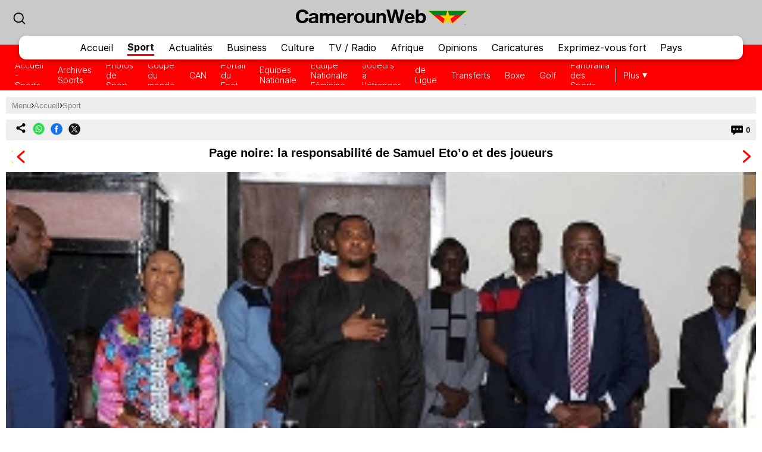

--- FILE ---
content_type: text/html; charset=UTF-8
request_url: https://mobile.camerounweb.com/CameroonHomePage/SportsArchive/Page-noire-la-responsabilit-de-Samuel-Eto-o-et-des-joueurs-722738
body_size: 13766
content:
<!DOCTYPE html>
<html xmlns="http://www.w3.org/1999/xhtml" xml:lang="fr" lang="fr">
<head>
<meta charset="utf-8" />
<meta http-equiv="X-UA-Compatible" content="IE=edge" />
<meta name="viewport" content="width=device-width, initial-scale=1" />

    <link rel="apple-touch-icon" href="https://cdn.camerounweb.com/design/apple-touch-icon-180x180.png">
<link href="https://cdn.camerounweb.com/css/CM/v1.0.6/smartphone.common.css" rel="stylesheet" type="text/css" media="screen">
<script type="text/javascript">						
							window._taboola = window._taboola || [];						
							_taboola.push({article:'auto'});						
							!function (e, f, u, i) {						
							if (!document.getElementById(i)){						
							e.async = 1;						
							e.src = u;						
							e.id = i;						
							f.parentNode.insertBefore(e, f);						
							}						
							}(document.createElement('script'),						
							document.getElementsByTagName('script')[0],						
							'//cdn.taboola.com/libtrc/africaweb-camerounweb/loader.js',						
							'tb_loader_script');						
							if(window.performance && typeof window.performance.mark == 'function')						
							{window.performance.mark('tbl_ic');}						
							</script><meta name="robots" content="index, follow, max-snippet:-1, max-video-preview:-1, max-image-preview:large" />
<title>Page noire: la responsabilit&eacute; de Samuel Eto&rsquo;o et des joueurs</title>
<meta name="description" lang="fr" content="Cet internaute compare les résultats actuels du Cameroun en football avec ceux de l'Italie. Il souligne que malgré les échecs successifs de l'Italie, le pays continue de travailler et de s'organiser. Il encourage donc les Camerounais à faire de..." />
<meta name="twitter:card" content="summary_large_image"/>
			<meta name="twitter:site" content="@CamerounWeb" />
			<meta name="twitter:title" content="Page noire: la responsabilit&eacute; de Samuel Eto&rsquo;o et des joueurs"/>
			<meta name="twitter:url" content="https://www.camerounweb.com/CameroonHomePage/SportsArchive/Page-noire-la-responsabilit-de-Samuel-Eto-o-et-des-joueurs-722738"/>
			<meta name="twitter:description" content="Cet internaute compare les résultats actuels du Cameroun en football avec ceux de l'Italie. Il souligne que malgré les échecs successifs de l'Italie, le pays continue de travailler et de s'organiser. Il encourage donc les Camerounais à faire de..."/>
			<meta name="twitter:image" content="https://cdn.camerounweb.com/imagelib/pics/828/82810184.jpg"/>
			<meta property="og:site_name" content="CamerounWeb"/>
			<meta property="og:type" content="article"/>
			<meta property="og:locale" content="fr_FR"/>
			<meta property="og:title" content="Page noire: la responsabilit&eacute; de Samuel Eto&rsquo;o et des joueurs"/>
			<meta property="og:image" content="https://cdn.camerounweb.com/imagelib/pics/828/82810184.jpg"/>
			<meta property="og:image:width" content=""/>
			<meta property="og:image:height" content=""/>
			<meta property="og:url" content="https://www.camerounweb.com/CameroonHomePage/SportsArchive/Page-noire-la-responsabilit-de-Samuel-Eto-o-et-des-joueurs-722738"/>
			<meta property="og:description" content="Cet internaute compare les résultats actuels du Cameroun en football avec ceux de l'Italie. Il souligne que malgré les échecs successifs de l'Italie, le pays continue de travailler et de s'organiser. Il encourage donc les Camerounais à faire de..."/>
<meta property="article:published_time" content="2023-05-08T13:01:57+01:00"/>
<meta property="article:modified_time" content="2024-01-30T13:47:43+01:00"/>
<link rel="canonical" href="https://www.camerounweb.com/CameroonHomePage/SportsArchive/Page-noire-la-responsabilit-de-Samuel-Eto-o-et-des-joueurs-722738"/>
<link rel="shortcut icon" href="https://cdn.camerounweb.com/design/favicon.ico" type="image/x-icon">

<link href="https://cdn.camerounweb.com" rel="preconnect">
<link href="https://ajax.cloudflare.com/" rel="preconnect">
<link href="https://ajax.cloudflare.com/" rel="dns-prefetch">
<link href="https://adservice.google.com" rel="preconnect">
<link href="https://adservice.google.com" rel="dns-prefetch">
<link href="https://www.googletagmanager.com" rel="preconnect">
<link href="https://pagead2.googlesyndication.com/" rel="dns-prefetch">
<script src="https://adncdn.net/mvc7HpJD" async></script>
<script async src="https://securepubads.g.doubleclick.net/tag/js/gpt.js"></script>
<script>
	window.googletag = window.googletag || {cmd: []};
	googletag.cmd.push(function() {
		googletag.pubads().setTargeting('section', 'Sports_Section');
		googletag.enableServices();
	});
</script><!-- Global site tag (gtag.js) - Google Analytics -->
		<script async src="https://www.googletagmanager.com/gtag/js?id=G-MV9MFKV61S"></script>
		<script>
		window.dataLayer = window.dataLayer || [];
		function gtag(){dataLayer.push(arguments);}
		gtag('js', new Date());
		gtag('config', 'G-MV9MFKV61S');
		</script><script type="application/ld+json">
		{
		"@context": "https://schema.org",
		"@graph": [
			{
				"@type": "NewsArticle",
				"articleSection": "Sports",
				"author":{
					"@type":"NewsMediaOrganization",
					"name":"CamerounWeb",
					"noBylinesPolicy":"https://www.camerounweb.com/CameroonHomePage/standards-and-policies.php",
					"logo":{
						"@type":"ImageObject",
						"url":"https://cdn.camerounweb.com/design/logo_desktop.png"
					}
				},
				"name": "Page noire: la responsabilit&eacute; de Samuel Eto&rsquo;o et des joueurs",
				"headline": "Page noire: la responsabilit&eacute; de Samuel Eto&rsquo;o et des joueurs",
				"description": "Cet internaute compare les résultats actuels du Cameroun en football avec ceux de l'Italie. Il souligne que malgré les échecs successifs de l'Italie, le pays continue de travailler et de s'organiser. Il encourage donc les Camerounais à faire de...",
				"datePublished": "2023-05-08T13:01:57+01:00",
				"dateModified": "2024-01-30T13:47:43+01:00",
				"inLanguage": "fr",
				"thumbnailUrl": "https://cdn.camerounweb.com/imagelib/pics/828/82810184.jpg",
				"mainEntityOfPage": {
					"@type": "WebPage",
					"@id": "https://www.camerounweb.com/CameroonHomePage/SportsArchive/Page-noire-la-responsabilit-de-Samuel-Eto-o-et-des-joueurs-722738"
				},
				"url": "https://www.camerounweb.com/CameroonHomePage/SportsArchive/Page-noire-la-responsabilit-de-Samuel-Eto-o-et-des-joueurs-722738",
				"image": {
					"type": "ImageObject",
					"url": "https://cdn.camerounweb.com/imagelib/pics/828/82810184.jpg",
					"caption": "Samuel Eto'o est critiqué de part et d'autre",
					"width": "600",
					"height": "335"
				},
				"publisher": {
					"@type": "NewsMediaOrganization",
					"@id": "https://www.camerounweb.com/#publisher",
					"name": "CamerounWeb",
					"url": "https://www.camerounweb.com",
					"diversityPolicy": "https://www.camerounweb.com/CameroonHomePage/standards-and-policies.php",
					"ethicsPolicy": "https://www.camerounweb.com/CameroonHomePage/standards-and-policies.php",
					"actionableFeedbackPolicy": "https://www.camerounweb.com/CameroonHomePage/standards-and-policies.php",
					"correctionsPolicy": "https://www.camerounweb.com/CameroonHomePage/standards-and-policies.php",
					"unnamedSourcesPolicy": "https://www.camerounweb.com/CameroonHomePage/standards-and-policies.php",
					"verificationFactCheckingPolicy": "https://www.camerounweb.com/CameroonHomePage/standards-and-policies.php",
					"publishingPrinciples": "https://www.camerounweb.com/CameroonHomePage/standards-and-policies.php",
					"foundingDate": "2014-06-25",
					"sameAs": ["https:\/\/www.wikidata.org\/wiki\/Q106155702","https:\/\/en.wikipedia.org\/wiki\/CameroonWeb","https:\/\/www.linkedin.com\/showcase\/cameroonweb\/","https:\/\/play.google.com\/store\/apps\/details?id=com.cameroonweb.app.infos","https:\/\/www.facebook.com\/CameroonWeb\/","https:\/\/twitter.com\/CamerounWeb", "https:\/\/apps.apple.com\/ke\/app\/camerounweb\/id1539628983"],
					"address": {
						"@type": "PostalAddress",
						"streetAddress": "John M. Keynesplein 1",
						"addressLocality": "Amsterdam",
						"postalCode": "1066 EP",
						"addressCountry": "NL"
					},
					"contactPoint": {
						"@type": "ContactPoint",
						"email": "info@camerounweb.com",
						"telephone": "+237682992598",
						"areaServed": "Worldwide",
						"availableLanguage": ["English"]                    },
						"logo": {
							"@type": "ImageObject",
							"url": "https://cdn.camerounweb.com/design/logo_desktop.png",
							"width": "296",
							"height": "30"
						}
					}
				},
				{
					"@type": "BreadcrumbList",
					"itemListElement": [
						{
							"@type": "ListItem",
							"position": 1,
							"name": "Home",
							"item": "https://www.camerounweb.com"
						},
						{
							"@type": "ListItem",
							"position": 2,
							"name": "Sports",
							"item": "https://www.camerounweb.com/CameroonHomePage/SportsArchive/"
						},                
						{
							"@type": "ListItem",
							"position": 3,
							"name": "Page noire: la responsabilit&eacute; de Samuel Eto&rsquo;o et des joueurs",
							"item": "https://www.camerounweb.com/CameroonHomePage/SportsArchive/Page-noire-la-responsabilit-de-Samuel-Eto-o-et-des-joueurs-722738"
						}
					]
				}
			]
		}
		</script><script language="Javascript" type="text/javascript" src="https://cdn.camerounweb.com/jscript/v1.1/jquery.min.js"></script>
<script language="Javascript" type="text/javascript" src="https://cdn.camerounweb.com/jscript/v1.1/smartphone.js"></script>
<script language="Javascript" type="text/javascript" src="https://cdn.camerounweb.com/jscript/v1.1/crumb-menu.js"></script>

<!-- <script async src="https://fundingchoicesmessages.google.com/i/pub-1385374189532140?ers=1" nonce="xhElYeycBpwBGRdUSab_hA"></script> -->


<link rel="stylesheet" href="https://cdn.camerounweb.com/css/CM/v1.0.6/login.css">
<link rel="preconnect" href="https://fonts.googleapis.com">
<link rel="preconnect" href="https://fonts.gstatic.com" crossorigin>
<link href="https://fonts.googleapis.com/css2?family=Inter:wght@100..900&display=swap" rel="stylesheet">
<link rel="stylesheet" href="https://www.camerounweb.com/tech/lib/css/intlTelInput.css">
<script type="text/javascript" src="https://cdn.camerounweb.com/jscript/v1.1/login.js"></script>

<script type="text/javascript">
$(function(){
    $(document).on('click', '.signup-modal-btn', function(){
        resetSignup();
        $("#phoneLib").intlTelInput({
            autoPlaceholder: true,
            defaultCountry: "auto",
            allowExtensions: true,
            nationalMode: true,
            preferredCountries: ['gh'],
            utilsScript: "https://www.camerounweb.com/tech/lib/js/utils.js"
        });
        $('.signup-modal').slideDown();
    });
    $(document).on('click', '.goto-signup', function(){
        resetSignup();
        $("#phoneLib").intlTelInput({
            autoPlaceholder: true,
            defaultCountry: "auto",
            allowExtensions: true,
            nationalMode: true,
            preferredCountries: ['gh'],
            utilsScript: "https://www.camerounweb.com/tech/lib/js/utils.js"
        });
        $('.login-modal:not(.modal-bg)').fadeOut('fast');
        $('.signup-modal').fadeIn(100);
    }); 
    $(document).on('click', '.goto-forgot', function(){
        resetForgot();
        $('.login-modal:not(.modal-bg)').fadeOut('fast');
        $('.forgot-modal').fadeIn(100);
    });
    $(document).on('click', '.goto-signin', function(){
        $('.forgot-modal:not(.modal-bg)').fadeOut('fast');
    });
    $(document).on('click', '.form-container-Inn .close', function(){
        $('.forgot-modal').fadeOut('fast');
    });

    $('.RSub.login').on('click', function(){
        var email = $('#loginForm input[name=email]').val();
        var password = $('#loginForm input[name=password]').val();

        if(email.trim() != '' && password.trim() != ''){
            $.ajax({
                url: "https://mobile.camerounweb.com/private/login.php",
                type: 'post',
                data: {
                    email: email, 
                    password: password, 
                    'g-recaptcha-response': grecaptcha.getResponse()
                },
                headers: {
                    'X-CSRF-Token': '205b4cbe72a969c4b435b0aef0de0b5af41e66791d29ff1721a6e1fe27a919e6'
                },
                dataType: 'json',
                success: function (result) {
                    $('#login-recaptcha').load('https://mobile.camerounweb.com/private/recaptcha.php');
                    if(result.success !== undefined && result.success == true){
                        window.location.href = result.url;
                    }else if(result.success == false){
                        $('.alert-area.login').html('<span>'+result.error+'</span>').fadeIn('fast');
                    }
                }
            });
        }
    });

    $('.RSub.signup').on('click', function(){
        $("#phone").val($("#phoneLib").intlTelInput("getNumber"));
        
        var surname = $('#signupForm input[name=surname]').val();
        var othernames = $('#signupForm input[name=othernames]').val();
        var email = $('#signupForm input[name=email]').val();
        var phone = $('#signupForm input[name=phone]').val();
        var birthdate = $('#signupForm input[name=birthdate]').val();
        var gender = $('#signupForm select[name=gender]').val();
        var terms = $('#signupForm select[name=terms]').val();
        
        if(surname.trim() != '' && othernames.trim() != '' && email.trim() != '' && phone.trim() != '' && birthdate.trim() != '' && gender.trim() != '' && terms.trim() != ''){
            $.ajax({
                url: "https://mobile.camerounweb.com/private/signup.php",
                type: 'post',
                data: {
                    surname: surname, 
                    othernames: othernames, 
                    email: email, 
                    phone: phone, 
                    birthdate: birthdate, 
                    gender: gender, 
                    terms:terms, 
                    'g-recaptcha-response': grecaptcha.getResponse()
                },
                headers: {
                    'X-CSRF-Token': '205b4cbe72a969c4b435b0aef0de0b5af41e66791d29ff1721a6e1fe27a919e6'
                },
                dataType: 'json',
                success: function (result) {
                    window.scrollTo({ top: 0, behavior: "smooth" });
                    $('#signup-recaptcha').load('https://mobile.camerounweb.com/private/recaptcha.php');
                    if(result.success !== undefined && result.success == true){
                        window.location.href = window.location.href.split('#')[0];
                    }else if(result.success == false){
                        $('.alert-area.signup').html('<span>'+result.error+'</span>').fadeIn('fast');
                    }
                }
            });
        }
    });

    $('.RSub.forgot').on('click', function(){
        var email = $('#forgotForm input[name=email]').val();
        var code = $('#forgotForm input[name=code]').val();

        if(code !== undefined && code.trim() != '' && email.trim() != ''){
            $.ajax({
                url: "https://mobile.camerounweb.com/private/reset.php",
                type: 'post',
                data: {
                    email: email, 
                    code: code, 
                    'g-recaptcha-response': grecaptcha.getResponse()
                },
                headers: {
                    'X-CSRF-Token': '205b4cbe72a969c4b435b0aef0de0b5af41e66791d29ff1721a6e1fe27a919e6'
                },
                dataType: 'json',
                success: function (result) {
                    $('#forgot-recaptcha').load('https://mobile.camerounweb.com/private/recaptcha.php');
                    if(result.success !== undefined && result.success == true){
                        document.getElementById("forgotForm").reset();
                        $('.alert-area.forgot').hide().css({ 'background':'#d5ffb9', 'color':'#005080' }).html('<span>Succès, votre nouveau mot de passe a été envoyé à votre email</span>').fadeIn('fast');
                        setTimeout(() => {
                            $('#forgotForm .goto-signin').click();
                        }, 6000);
                    }else if(result.success == false){
                        $('.alert-area.forgot').css({ 'background':'#ffd3d3', 'color':'#c00' }).html('<span>'+result.error+'</span>').fadeIn('fast');
                    }
                }
            });
        }
        else if(!$('#forgotForm input[name=code]').is(':visible') && email.trim() != ''){
            $.ajax({
                url: "https://mobile.camerounweb.com/private/reset.php",
                type: 'post',
                data: {
                    email: email, 
                    'g-recaptcha-response': grecaptcha.getResponse()
                },
                headers: {
                    'X-CSRF-Token': '205b4cbe72a969c4b435b0aef0de0b5af41e66791d29ff1721a6e1fe27a919e6'
                },
                dataType: 'json',
                success: function (result) {
                    $('#forgot-recaptcha').load('https://mobile.camerounweb.com/private/recaptcha.php');
                    if(result.success !== undefined && result.success == true){
                        $('.alert-area.forgot').css({ 'background':'#d5ffb9', 'color':'#005080' }).html('<span>Vérifiez votre email pour votre code de réinitialisation de mot de passe</span>').fadeIn('fast');
                        $('#forgotForm .Rinput1').after('<div class="Rinput2"><input type="text" name="code" required placeholder="Code de réinitialisation du mot de passe" autocomplete="off"></div>');
                        $('.RSub.forgot').val('Soumettre');
                    }else if(result.success == false){
                        $('.alert-area.forgot').css({ 'background':'#ffd3d3', 'color':'#c00' }).html('<span>'+result.error+'</span>').fadeIn('fast');
                    }
                }
            });
        }
    });

    });

function resetLogin(){
    document.getElementById("loginForm").reset();
    $('#signup-recaptcha').html('');
    $('#forgot-recaptcha').html('');
    $('#loginForm .alert-area').html('').hide();
    $('#login-recaptcha').load('https://mobile.camerounweb.com/private/recaptcha.php');
}

function resetSignup(){
    document.getElementById("signupForm").reset();
    $('#login-recaptcha').html('');
    $('#forgot-recaptcha').html('');
    $('#signupForm .alert-area').html('').hide();
    $('#signup-recaptcha').load('https://mobile.camerounweb.com/private/recaptcha.php');
}

function resetForgot(){
    document.getElementById("forgotForm").reset();
    $('#forgotForm input[name=code]').remove();
    $('#login-recaptcha').html('');
    $('#signup-recaptcha').html('');
    $('#forgotForm .alert-area').html('').hide();
    $('#forgot-recaptcha').load('https://mobile.camerounweb.com/private/recaptcha.php');
}
</script>

<div class="ContactForm-Container login-modal signup-modal modal-bg" style="display:none;"></div>
<div class="form-container-Inn login-modal" style="display:none;">
    <form method="post" id="loginForm" onsubmit="return false;">
        <div class="Form-LeftSection loginForm">
            <div class="Text-container">
                <h1 class="Wtext">Bienvenue,</h1>
                <p>Connectez-vous pour continuer</p>
            </div>
        </div>
        <div class="Form-RightSection">
            <div class="Form-RightSection-Inn">
                <span class="close">x</span>
                <div class="alert-area login" style="display:none;"></div>
                <h1 class="Wtext">SE CONNECTER</h1>
                <ul><li>New here?</li>
                    <li><a rel="nofollow" href="#" class="goto-signup">Créer un compte</a></li>
                </ul>
                <div class="Rinput1">
                    <input type="email" name="email" required placeholder="Email" autocomplete="off">
                </div>
                <div class="Rinput2">
                    <input class="Rinput" name="password" type="password" required placeholder="Entrer le mot de passe" autocomplete="off">
                </div>
                <ul class="rem-forgotpass-text">
                    <!-- <li class="check-btn"><span><input type="checkbox" name="Rem-me-checkbox" id=""></span> < ?=transl8("Remember Me")?></li> -->
                    <li><a rel="nofollow" class="forgot-pass-link goto-forgot" href="#">Mot de passe oublié ?</a></li>
                </ul>
                <div id="login-recaptcha"></div>
                                <input class="RSub login" type="Submit" value="Se connecter">
                <!-- <p>or</p>
                <a rel="nofollow" href="#"><div id="google-btn"></div></a> -->
            </div>
        </div>
    </form>
</div>

<div class="form-container-Inn forgot-modal" style="display:none;">
    <form method="post" id="forgotForm" onsubmit="return false;">
        <div class="Form-LeftSection loginForm">
            <div class="Text-container">
                <h1 class="Wtext">Bienvenue,</h1>
                <p>Connectez-vous pour continuer</p>
            </div>
        </div>
        <div class="Form-RightSection">
            <div class="Form-RightSection-Inn">
                <span class="close">x</span>
                <div class="alert-area forgot" style="display:none;"></div>
                <h1 class="Wtext">RÉINITIALISER LE MOT DE PASSE</h1>
                <ul><li>Vous avez déjà un compte ?</li>
                    <li><a rel="nofollow" href="#" class="goto-signin">Se connecter</a></li>
                </ul>
                <div class="Rinput1">
                    <input type="email" name="email" required placeholder="Email" autocomplete="off">
                </div>
                <div id="forgot-recaptcha"></div>
                <input class="RSub forgot" type="Submit" value="Envoyer le code de réinitialisation">
            </div>
        </div>
    </form>
</div>

<div class="form-container-Inn2 signup-modal" style="display:none;">
    <form method="post" id="signupForm" onsubmit="return false;">
        <div class="Form-LeftSection2">
            <div class="Text-container">
                <h1 class="Wtext">Bonjour,</h1>
                <p>Inscrivez-vous pour commencer</p>

                <h3 class="toggle_toc">Termes et conditions</h3>
                <div class="toc_block">
                    <span>Les termes et conditions suivants s'appliquent si vous souhaitez soumettre du contenu (articles, photos, publicités)
    pour publication sur:</span>
                    <ul>
                        <li> Vous n'êtes autorisé à soumettre que du contenu que vous avez créé vous-même.</li>
                        <li> Vous n'êtes pas autorisé à télécharger des photos d'une autre personne prétendant que c'est vous.</li> 
                        <li> Aucune nudité, pornographie et tout contenu illégal n'est autorisé.</li>
                        <li> Vous accordez à CamerounWeb le droit de publier votre contenu.</li>
                        <li> Vous autorisez CamerounWeb à communiquer avec vous en utilisant les informations que vous fournissez.</li>
                        <li> CamerounWeb se réserve le droit de rejeter/supprimer votre contenu sans explication.</li>
                    </ul>
                </div>
            </div>
        </div>
        <div class="Form-RightSection">
            <div class="Form-RightSection-Inn">
                <span class="close">x</span>
                <div class="alert-area signup" style="display:none;"></div>
                <h1 class="Wtext">S'INSCRIRE</h1>
                <ul><li>Vous avez déjà un compte ?</li>
                    <li><a rel="nofollow" href="#" class="goto-signin">Se connecter</a></li>
                </ul>
                <div class="Regform-field">
                    <div class="Regform-field-section">
                        <div class="Reg-Input">
                            <li>Nom de famille</li>
                            <input class="reg-form-name" type="text" name="surname" required autocomplete="off">
                        </div>
                        <div class="Reg-Input">
                            <li>Autres prénoms</li>
                            <input class="reg-form-name" type="text" name="othernames" required autocomplete="off">
                        </div>
                    </div>
                    <div class="Regform-field-section">
                        <div class="Reg-Input">
                            <li>Email</li>
                            <input class="reg-form-name" type="email" name="email" required autocomplete="off">
                        </div>
                        <div class="Reg-Input">
                            <li>Téléphone</li>
                            <input type="text" id="phoneLib" name="phoneLib" value="" >
                            <input type="hidden" name="phone" id="phone" value="" required>
                        </div>
                    </div>
                    <div class="Regform-field-section">
                        <div class="Reg-Input">
                            <li>Sélectionnez votre date de naissance</li>
                            <input id="reg-form-date" type="date" name="birthdate" required autocomplete="off">
                        </div>
                        <div class="Reg-Input">
                            <li>Genre</li>
                            <select class="select-box" required name="gender">
                                <option value="">Sélectionner une option</option>
                                <option value="male">Homme</option>
                                <option value="female">Femme</option>
                            </select>
                        </div>
                    </div>
                    <div class="Regform-field-section">
                        <div class="Reg-Input Reg-Input2">
                            <li>Acceptez-vous les termes ?</li>
                            <select class="select-box" required name="terms">
                                <option value="">Non, je rejette les conditions pour devenir membre de CamerounWeb.</option>
                                <option value="Y" >Oui, j'accepte les conditions pour devenir membre de CamerounWeb.</option>
                            </select>
                        </div>
                    </div>
                    <div id="signup-recaptcha"></div>
                                    </div>
                <ul class="New-here-text"><li>En continuant, vous acceptez les Conditions & la Politique de confidentialité</li></ul>
                <input class="RSub signup" type="Submit" value="Inscrivez vous!">
                <!-- <p>or</p>
                <a rel="nofollow" href="#"><div id="google-btn"></div></a> -->
            </div>
        </div>
    </form>
</div>

<script src="https://www.camerounweb.com/tech/lib/js/intlTelInput.js"></script>    <!-- <script data-cfasync="false" type="text/javascript">
(function(w, d) {
    var s = d.createElement('script');
    s.src = '//cdn.adpushup.com/45999/adpushup.js';
    s.crossOrigin='anonymous'; 
    s.type = 'text/javascript'; s.async = true;
    (d.getElementsByTagName('head')[0] || d.getElementsByTagName('body')[0]).appendChild(s);
    w.adpushup = w.adpushup || {que:[]};
})(window, document);

</script> -->


                              <script>!function(e){var n="https://s.go-mpulse.net/boomerang/";if("False"=="True")e.BOOMR_config=e.BOOMR_config||{},e.BOOMR_config.PageParams=e.BOOMR_config.PageParams||{},e.BOOMR_config.PageParams.pci=!0,n="https://s2.go-mpulse.net/boomerang/";if(window.BOOMR_API_key="RYVWY-27E7Z-SXVGA-UVW33-BKQ2Y",function(){function e(){if(!o){var e=document.createElement("script");e.id="boomr-scr-as",e.src=window.BOOMR.url,e.async=!0,i.parentNode.appendChild(e),o=!0}}function t(e){o=!0;var n,t,a,r,d=document,O=window;if(window.BOOMR.snippetMethod=e?"if":"i",t=function(e,n){var t=d.createElement("script");t.id=n||"boomr-if-as",t.src=window.BOOMR.url,BOOMR_lstart=(new Date).getTime(),e=e||d.body,e.appendChild(t)},!window.addEventListener&&window.attachEvent&&navigator.userAgent.match(/MSIE [67]\./))return window.BOOMR.snippetMethod="s",void t(i.parentNode,"boomr-async");a=document.createElement("IFRAME"),a.src="about:blank",a.title="",a.role="presentation",a.loading="eager",r=(a.frameElement||a).style,r.width=0,r.height=0,r.border=0,r.display="none",i.parentNode.appendChild(a);try{O=a.contentWindow,d=O.document.open()}catch(_){n=document.domain,a.src="javascript:var d=document.open();d.domain='"+n+"';void(0);",O=a.contentWindow,d=O.document.open()}if(n)d._boomrl=function(){this.domain=n,t()},d.write("<bo"+"dy onload='document._boomrl();'>");else if(O._boomrl=function(){t()},O.addEventListener)O.addEventListener("load",O._boomrl,!1);else if(O.attachEvent)O.attachEvent("onload",O._boomrl);d.close()}function a(e){window.BOOMR_onload=e&&e.timeStamp||(new Date).getTime()}if(!window.BOOMR||!window.BOOMR.version&&!window.BOOMR.snippetExecuted){window.BOOMR=window.BOOMR||{},window.BOOMR.snippetStart=(new Date).getTime(),window.BOOMR.snippetExecuted=!0,window.BOOMR.snippetVersion=12,window.BOOMR.url=n+"RYVWY-27E7Z-SXVGA-UVW33-BKQ2Y";var i=document.currentScript||document.getElementsByTagName("script")[0],o=!1,r=document.createElement("link");if(r.relList&&"function"==typeof r.relList.supports&&r.relList.supports("preload")&&"as"in r)window.BOOMR.snippetMethod="p",r.href=window.BOOMR.url,r.rel="preload",r.as="script",r.addEventListener("load",e),r.addEventListener("error",function(){t(!0)}),setTimeout(function(){if(!o)t(!0)},3e3),BOOMR_lstart=(new Date).getTime(),i.parentNode.appendChild(r);else t(!1);if(window.addEventListener)window.addEventListener("load",a,!1);else if(window.attachEvent)window.attachEvent("onload",a)}}(),"".length>0)if(e&&"performance"in e&&e.performance&&"function"==typeof e.performance.setResourceTimingBufferSize)e.performance.setResourceTimingBufferSize();!function(){if(BOOMR=e.BOOMR||{},BOOMR.plugins=BOOMR.plugins||{},!BOOMR.plugins.AK){var n=""=="true"?1:0,t="",a="clrbdcyxij7rm2lp2oya-f-225a1da2c-clientnsv4-s.akamaihd.net",i="false"=="true"?2:1,o={"ak.v":"39","ak.cp":"1634682","ak.ai":parseInt("1035540",10),"ak.ol":"0","ak.cr":9,"ak.ipv":4,"ak.proto":"h2","ak.rid":"558c3e2","ak.r":41994,"ak.a2":n,"ak.m":"dscb","ak.n":"ff","ak.bpcip":"18.226.17.0","ak.cport":54978,"ak.gh":"23.66.124.25","ak.quicv":"","ak.tlsv":"tls1.3","ak.0rtt":"","ak.0rtt.ed":"","ak.csrc":"-","ak.acc":"","ak.t":"1768936368","ak.ak":"hOBiQwZUYzCg5VSAfCLimQ==lTlYnnlwt+cf5Dtd4PTU+/XJV6rSthB60wRO6MTiZpbb8XGnYT2Wow9DhDtCyXTNxsaAb4rkO6ogo5Hb7iiZ/L7FRuO0cBvT5jCQs1a3iDkb7DuY42HbqBtIM9eck3b+68eTThpq60wQaiv+evWhVe47as1YPnJWHjVRCFCDDz3terVRf+ue6N2cxjaODQ8S5gNSC5KZqPHbwjSJlaZS5HsfsQQBN8DSBxahfzYmezhSvLVqSJVa+JxAL0bLAzBvowdzrXf/ycstC79h0WqbqdOTc3Q3Mo/at8t9Y5Sz3LJyOrrEZlI7epIcNX3lVBlGLfPJaffHG2Rfn38Oh7FoBezTaLXj9Ew38JaaFdltgEOXImeQGK3ZxTFeI4S+XHwix2r7prB1p5eYBDIg2vio5FtxcNWB0TiSe2chh40/Hyk=","ak.pv":"1","ak.dpoabenc":"","ak.tf":i};if(""!==t)o["ak.ruds"]=t;var r={i:!1,av:function(n){var t="http.initiator";if(n&&(!n[t]||"spa_hard"===n[t]))o["ak.feo"]=void 0!==e.aFeoApplied?1:0,BOOMR.addVar(o)},rv:function(){var e=["ak.bpcip","ak.cport","ak.cr","ak.csrc","ak.gh","ak.ipv","ak.m","ak.n","ak.ol","ak.proto","ak.quicv","ak.tlsv","ak.0rtt","ak.0rtt.ed","ak.r","ak.acc","ak.t","ak.tf"];BOOMR.removeVar(e)}};BOOMR.plugins.AK={akVars:o,akDNSPreFetchDomain:a,init:function(){if(!r.i){var e=BOOMR.subscribe;e("before_beacon",r.av,null,null),e("onbeacon",r.rv,null,null),r.i=!0}return this},is_complete:function(){return!0}}}}()}(window);</script></head>

<body class="sportspage">

<body><script type="text/javascript">
 window._nAdzq=window._nAdzq||[];(function(){
 window._nAdzq.push(["setIds","16cbc824f3932f32"]);
 var e="https://notifpush.com/scripts/";
 var t=document.createElement("script");
 t.type="text/javascript";
 t.defer=true;
 t.async=true;
 t.src=e+"nadz-sdk.js";
 var s=document.getElementsByTagName("script")[0];
 s.parentNode.insertBefore(t,s)})();
</script><div class="Pop-up-main-con-post" id="Pop-up-main-con-post"></div>
    <div class="top-bar">
        <div class="logoSearchProfile-con">
            <a class="search-icon" href="/CameroonHomePage/search.php"><img src="https://cdn.camerounweb.com/design/newtop/searchIcon2.svg" alt=""></a>
            <a class="top-logo" href="/CameroonHomePage/">
                <img src="https://cdn.camerounweb.com/design/logo_desktop.png" style="margin-top:-5px !important; height:30px" alt="Mobile Logo">
            </a>        

            
        </div>
    
        
        <div class="Navbar sports">
            <div class="main-mobnavs-con">  
                <div class="mobnav-con-inn">
                    <a class="navbtn" href="/CameroonHomePage/">Accueil</a>                    <a href="/CameroonHomePage/SportsArchive/" rel="nofollow" class="navbtn navbtn__sports active">Sport</a>
                    <a href="/CameroonHomePage/NewsArchive/" class="navbtn">Actualités</a>                                        <a href="/CameroonHomePage/business/" class="navbtn">Business</a>                    <a href="/CameroonHomePage/entertainment/" class="navbtn">Culture</a>                    <a href="/CameroonHomePage/television/" class="navbtn">TV / Radio</a>                    <a href="/CameroonHomePage/africa/" class="navbtn">Afrique</a>                    <a href="/CameroonHomePage/opinions/" class="navbtn">Opinions</a>                    <a href="/CameroonHomePage/cartoon/" class="navbtn">Caricatures</a>                    <a href="/sil/" class="navbtn">Exprimez-vous fort</a>                    <a href="/CameroonHomePage/country_information/" class="navbtn">Pays</a>                </div>
            </div>

            <div class="sub-navs-con">
                <div class="subnav-slide">
                                        <div class="subnav-inn">
                        <a href="../SportsArchive/">Accueil - Sports</a><a href="browse.archive.php">Archives Sports</a><a href="photo.archive.php">Photos de Sport</a><a href="/tournaments/">Coupe du monde</a><a href="/afcon/">CAN</a><a href="../soccer/">Portail du Foot</a><a href="../soccer/nationalteam.php">Equipes Nationale</a><a href="/CameroonHomePage/womenTeam/">Equipe Nationale Féminine</a><a href="../soccer/players.countries.php">Joueurs à l'étranger</a><a href="../league/">Clubs de Ligue 1</a><a href="../soccer_transfers/">Transferts</a><a href="../boxing/">Boxe</a><a href="../golf/">Golf</a><a href="overview.php">Panorama des Sports</a>                        <!-- <a href="#">Twi News</a>
                        <a href="#">Archive News</a>
                        <a href="#">Politics</a>
                        <a href="#">Trending Stories</a>
                        <a href="#">Sports Headlines</a>
                        <a href="#">Sports Blogs</a>
                        <a href="#">Friday Debate</a>
                        <a href="#">Sports Check</a> -->
                    </div>
                                    </div>

                <div class="view-all">
                    <a class="more-btn" href="#">Plus</a>
                </div>
            </div>

        </div>

    </div>
    
    
    
    <div class="main-container article">

        <div class='crumbtail bottom-0'>
		  		<div class='crumb-wrap d-flex gap-5'><a href="#" class="open-menu">Menu</a> &#8250; <div class="select-selected"><a href="https://mobile.camerounweb.com/CameroonHomePage/">Accueil</a></div> &#8250; <div class="select-selected"><a href="/CameroonHomePage/SportsArchive/">Sport</a></div>	</div></div>
			<div class='clear'></div>
 <a id="date" style="display:none">2023-05-08</a><div class="article_section"><div class="socials-comments-bar">
    <div class="tool-tip">
        <a class="" rel="nofollow" href="mailto:?subject=Check+out+this+article+from+CamerounWeb&body=Page noire: la responsabilit&eacute; de Samuel Eto&rsquo;o et des joueurs%0D%0A%0D%0Ahttps%3A%2F%2Fwww.camerounweb.com%2FCameroonHomePage%2FSportsArchive%2FPage-noire-la-responsabilit-de-Samuel-Eto-o-et-des-joueurs-722738%0D%0A%0D%0ARegards"><span class="envelope_icon"><span class="icon"></span></span></a>
        <a class="" rel="nofollow noopener" href="//pinterest.com/pin/create/button/?url=https%3A%2F%2Fwww.camerounweb.com%2FCameroonHomePage%2FSportsArchive%2FPage-noire-la-responsabilit-de-Samuel-Eto-o-et-des-joueurs-722738&media=https%3A%2F%2Fcdn.camerounweb.com%2Fimagelib%2Fpics%2F828%2F82810184.jpg&description=Page noire: la responsabilit&eacute; de Samuel Eto&rsquo;o et des joueurs"><span class="pinterest_icon"><span class="icon"></span></span></a>
        <a class="" rel="nofollow noopener" href="https://www.linkedin.com/shareArticle?mini=true&amp;url=https%3A%2F%2Fwww.camerounweb.com%2FCameroonHomePage%2FSportsArchive%2FPage-noire-la-responsabilit-de-Samuel-Eto-o-et-des-joueurs-722738"><span class="linkedin_icon"><span class="icon"></span></span></a>
    </div>
    <div class="socials">
        <a href="javascript:void(0)" class="more_share"><img src="https://cdn.camerounweb.com/design/newtop/shareIcon.svg" alt=""></a>
        <a rel="nofollow noopener" href="javascript:window.location='whatsapp://send?text=Check this out on CamerounWeb: '+encodeURIComponent('https://www.camerounweb.com/CameroonHomePage/SportsArchive/Page-noire-la-responsabilit-de-Samuel-Eto-o-et-des-joueurs-722738');" class="whatsapp"><img src="https://cdn.camerounweb.com/design/newtop/WA-icon-Col.png" alt="WhatsApp"></a>
        <a rel="nofollow noopener" href="//www.facebook.com/share.php?u=https%3A%2F%2Fwww.camerounweb.com%2FCameroonHomePage%2FSportsArchive%2FPage-noire-la-responsabilit-de-Samuel-Eto-o-et-des-joueurs-722738" class="facebook"><img src="https://cdn.camerounweb.com/design/newtop/fb-icon-Col.png" alt="Facebook Icon"></a>
        <a rel="nofollow noopener" href="//twitter.com/intent/tweet?text=https%3A%2F%2Fwww.camerounweb.com%2FCameroonHomePage%2FSportsArchive%2FPage-noire-la-responsabilit-de-Samuel-Eto-o-et-des-joueurs-722738" class="twitter"><img src="https://cdn.camerounweb.com/design/newtop/X-icon-Col.png" alt="Twitter Icon"></a>
    </div><a rel="nofollow" href="artikel.php?ID=722738&comment=0#com"><div class="Comments-bar">
            <img src="https://cdn.camerounweb.com/design/newtop/CommentIcon.svg" alt="">
            <div class="comm-numb">0</div>
        </div></a></div><div>
<a rel="nofollow" href="artikel.php?ID=722738&nav=previous"><div class="arrow-left" ><span class="left_icon"><span class="icon"></span></span></div></a>
<a rel="nofollow" href="artikel.php?ID=722738&nav=next"><div class="arrow-right" ><span class="right_icon"><span class="icon"></span></span></div></a>
<h1 class='title'>Page noire: la responsabilit&eacute; de Samuel Eto&rsquo;o et des joueurs</h1>
</div>
<p class="article-image"><a href="Page-noire-la-responsabilit-eacute-de-Samuel-Eto-rsquo-o-et-des-joueurs-722738?gallery=1"><img src="https://cdn.camerounweb.com/imagelib/pics/828/82810184.295.jpg" alt="" title="" width="295" height="165" importance="high"> </a><span class='image_caption'><span>Samuel Eto'o est critiqué de part et d'autre</span></span></p>
<div class="top">
	<span class="date">Mon,  8 May 2023</span>
	<span class="section"><b>Source:</b> <a href='/CameroonHomePage/bylines.php'>www.camerounweb.com</a></span>
	</div><div style="-webkit-user-select: none; -webkit-touch-callout: none; -moz-user-select: none; -ms-user-select: none; user-select: none;"><style type="text/css" media="print"> body { visibility: hidden; display: none } </style>
<div class="imk300by250_container banner_wrapper IMKPanel">
								<div class="imk300by250 banner" style="min-width:300px; margin:auto;"><div data-onpage=true data-adpath='/23135136485/CamerounWeb/mobMR1'></div></div>
								</div><p>Cet internaute compare les résultats actuels du Cameroun en football avec ceux de l'Italie. Il souligne que malgré les échecs successifs de l'Italie, le pays continue de travailler et de s'organiser. Il encourage donc les Camerounais à faire de même et à laisser Samuel Eto'o fils mettre en place sa vision pour le développement du football dans le pays. L'internaute affirme que pour améliorer la compétitivité du football camerounais, il faut combattre le phénomène de la fraude sur l'âge des joueurs. Il recommande également de donner une plus grande importance aux équipes jeunes et de les faire jouer avant l'équipe première. Enfin, il estime que certains opposants à Samuel Eto'o le critiquent non pas pour sa vision sportive, mais pour des raisons politiques.</p><p><i><br/><br/>UN INTERNAUTE EXPLIQUE LES RÉSULTATS ACTUELS DU CAMEROUN.<br/><br/>L'Italie depuis leurs mondial 2006 gagne, en 2010 ils sont sortis au 1ier tour.<br/><br/>En 2014 1ier tour. <br/><br/>2018 non qualifie </p><div class="imk300by250_container banner_wrapper IMKPanel"><!-- p>ADVERTISEMENT</p -->
							<div class="imk300by250 banner">
								<div data-onpage=true data-adpath='/23135136485/CamerounWeb/mobMR2'></div>
							</div>	
						</div><p>2022 non qualifie. <br/><br/>Meme au niveau des minimes ils perdent seulement. <br/><br/>Mais ils sont toujours là en train de travailler. <br/><br/>Ils s’organisent, ils prennent du temps. <br/><br/>Depuis décembre 2021 juste UN AN et quelque mois, vous avez déjà déchire Etoo fils jusqu'a demandé sa démission. </p><div class="imk300by250_container banner_wrapper IMKPanel"><!-- p>ADVERTISEMENT</p -->
							<div class="imk300by250 banner">
								<div data-onpage=true data-adpath='/23135136485/CamerounWeb/mobMR3'></div>
							</div>	
						</div><p>Il veut implémenter sa vision mais vous l'empêcher. <br/><br/>Le football est comme une programmation web, quand tu crées un programme pour le faire fonctionner il faut certains éléments clés. <br/><br/>Mais au fur et à mesures que tu utilises ton programme, tu découvres les limites de ton programme et tu l'ajustes aussi simple que cela.<br/><br/>J'ai suivi attentivement le DDF FRANCK HAPPY. Il disait que le but c’était que d'ici quelque, année, désormais les lions joueront avec leurs âges réel pour atteindre le niveau des autres. Est ce qu'il a tort? <br/><br/>Le football aujourd’hui c’est l’âge et si nous continuons à encourager nos petits frères a couper l’âge pour jouer au football on ne s’en sortira jamais, je dis bien jamais. </p><div class="imk300by250_container banner_wrapper IMKPanel"><!-- p>ADVERTISEMENT</p -->
							<div class="imk300by250 banner">
								<div data-onpage=true data-adpath='/23135136485/CamerounWeb/mobMR4'></div>
							</div>	
						</div><p>Pour qu'il y ai compétitive, il faut absolument combattre ce phénomène. De telle sorte qu'on retrouve chez les seniors la  moyenne d’âge de 23ans. A cet âge même sans être très bon techniquement on peut récupérer athlétiquement avec les autres. <br/><br/>Le changement radical des différents staffs technique de toutes les sélections devrait avoir pour conséquences premières ces échecs .ces échecs qui pour moi sont les bienvenus cela permettraient a ces jeunes staff de mieux se préparer dorénavant. Car le football jeune a repris.<br/><br/>Quand j'observe avec 3 yeux la vision de Samuel, nous sommes sur une pyramide. <br/><br/>C’est qui lui reste à faire c’est de faire partir les mercenaires du football. <br/><br/>Une vraie équipe de football doit avoir ces équipes jeunes toutes catégorie confondues. Si uniquement 10 équipes sont capables alors ces 10 restent en élite sup . </p><div class="imk300by250_container banner_wrapper IMKPanel"><!-- p>ADVERTISEMENT</p -->
							<div class="imk300by250 banner">
								<div data-onpage=true data-adpath='/23135136485/CamerounWeb/mobMR5'></div>
							</div>	
						</div><p>Les jeunes doivent jouer leur match 1h de temps avant l'équipe première. <br/><br/>Autres choses.<br/><br/>On ne combat pas Samuel pour sa vision sportive mais pour la politique. On le croit potentiel obstacle pour 2025.<br/><br/> </i></div>
<div class='article-source'><strong>Source: </strong><a href='/CameroonHomePage/bylines.php'>www.camerounweb.com</a></div>
<div class="socialMediaBottom">
<a rel="nofollow" href="javascript:void(0)" class="more_share"><span class="more_icon"><span class="icon"></span></span></a>
<a rel="nofollow noopener" href="//www.facebook.com/share.php?u=https%3A%2F%2Fwww.camerounweb.com%2FCameroonHomePage%2FSportsArchive%2FPage-noire-la-responsabilit-de-Samuel-Eto-o-et-des-joueurs-722738" class="facebook"><span class="facebook_icon"><span class="icon"></span></span></a>
<a rel="nofollow noopener" href="//twitter.com/intent/tweet?text=https%3A%2F%2Fwww.camerounweb.com%2FCameroonHomePage%2FSportsArchive%2FPage-noire-la-responsabilit-de-Samuel-Eto-o-et-des-joueurs-722738" class="twitter"><span class="twitter_icon"><span class="icon"></span></span></a>
<a rel="nofollow noopener" href="javascript:window.location='whatsapp://send?text=Check this out on CamerounWeb: '+encodeURIComponent('https://www.camerounweb.com/CameroonHomePage/SportsArchive/Page-noire-la-responsabilit-de-Samuel-Eto-o-et-des-joueurs-722738');" class="whatsapp"><span class="whatsapp_icon"><span class="icon"></span></span></a>

</div><div class="art_link">
	<ul class="section">
	<li class="item comment"><a class="art_menu_link" rel="nofollow" href="artikel.php?ID=722738&comment=0#com">0 Commentaires</a></li>
	</ul>
	</div><!-- uploaded by: -1 updated by: -1 -->

<!-- Start of html generated by this->footer() -->
</div>
<div id="taboola-below-article-thumbnails"></div>					
					<script type="text/javascript">
					window._taboola = window._taboola || [];					
					_taboola.push({					
					mode: 'thumbnails-b',					
					container: 'taboola-below-article-thumbnails',					
					placement: 'Below Article Thumbnails',					
					target_type: 'mix'					
					});		
					</script>
	</div>
	<div id="navContainer" class="sports"><a name="nav0"></a>

	
	
	
	<div class="reveal-all-nav-con">
		<div class="top-nav-section sports">
			<a href="#" class="goback-btn">❮</a>
			<p class="btn-category-name">Sport</p>
		</div>


		<div class="main-section-navs">
						<div class="cat-name">Main</div>
			<div class="mainSec-btns-con">
				<a href="../SportsArchive/">Accueil - Sports</a><a href="browse.archive.php">Archives Sports</a><a href="photo.archive.php">Photos de Sport</a><a href="/tournaments/">Coupe du monde</a><a href="/afcon/">CAN</a><a href="../soccer/">Portail du Foot</a><a href="../soccer/nationalteam.php">Equipes Nationale</a><a href="/CameroonHomePage/womenTeam/">Equipe Nationale Féminine</a><a href="../soccer/players.countries.php">Joueurs à l'étranger</a><a href="../league/">Clubs de Ligue 1</a><a href="../soccer_transfers/">Transferts</a><a href="../boxing/">Boxe</a><a href="../golf/">Golf</a><a href="overview.php">Panorama des Sports</a>			</div>
					</div>

		<div class="other-section-navs">
			<div class="cat-name">Autres liens</div>
			<div class="mainSec-btns-con">
				<a href="/">Page d'accueil</a>
				<a href="/CameroonHomePage/NewsArchive/">Actualités</a>
				<a href="/CameroonHomePage/business/">Business</a>
				<a href="/CameroonHomePage/SportsArchive/">Sport</a>
				<a href="/CameroonHomePage/entertainment/">Culture</a>
								<a href="/CameroonHomePage/africa/" rel="nofollow">Afrique</a>
								<a href="/CameroonHomePage/bbc/" rel="nofollow">BBC</a>
				<a href="/CameroonHomePage/television/">TV</a>
				<a href="/radio/">Radio</a>
				<a href="/CameroonHomePage/opinions/">Opinions</a>
				<a href="/CameroonHomePage/cartoon/">Caricatures</a>
				<a href="/sil/">Exprimez-vous fort</a>
				<a href="/CameroonHomePage/country_information/">Pays</a>
			</div>
		</div>

		
		<div class="other-section-navs">
			<div class="cat-name">Archives</div>
			<div class="mainSec-btns-con">
				<a href="/CameroonHomePage/NewsArchive/browse.archive.php">Actualités</a>
				<a href="/CameroonHomePage/business/browse.archive.php">Business</a>
				<a href="/CameroonHomePage/SportsArchive/browse.archive.php">Sport</a>
				<a href="/CameroonHomePage/entertainment/browse.archive.php">Culture</a>
				<a href="/CameroonHomePage/africa/browse.archive.php" rel="nofollow">Afrique</a>
				<a href="/CameroonHomePage/features/browse.archive.php">Articles de Fond</a>
				<a href="/CameroonHomePage/health/browse.archive.php">Infos Santé</a>
				<a href="/CameroonHomePage/politics/browse.archive.php">Politique</a>
				<a href="/CameroonHomePage/crime/browse.archive.php">Actualités Criminelles</a>
				<a href="/CameroonHomePage/regional/browse.archive.php">Actualités Régionales</a>
			</div>
		</div>

	</div>

	<!-- <nav id="siteNav">
		<ul>
			<li><a class="nav-li" href="https://mobile.camerounweb.com/CameroonHomePage/sitemap.php">Plan du site</a></li>
			<li><a class="nav-li" href="https://mobile.camerounweb.com/advertise/">Faire de la Pub</a></li>			<li><a class="nav-li" href="https://mobile.camerounweb.com/CameroonHomePage/privacy_policy.php">Politique de confidentialité</a></li>
					</ul>
		<ul>
			<li><a class="nav-li" href="https://mobile.camerounweb.com/CameroonHomePage/aboutus.php">A Propos</a></li>
			<li><a class="nav-li" href="https://mobile.camerounweb.com/CameroonHomePage/contact.php">Contactez Nous</a></li>
					< !-- <li><a class="nav-li" href="https://mobile.camerounweb.com/CameroonHomePage/feedback.php?url=mobile.camerounweb.com/CameroonHomePage/SportsArchive/Page-noire-la-responsabilit-de-Samuel-Eto-o-et-des-joueurs-722738" rel="nofollow">Réactions</a></li> -- >
		</ul>

	</nav> -->

	

		<!-- <div class="footer-container">
			<footer>
				Copyright &copy; 2014 - 2026 CamerounWeb. Tous droits réservés.
			</footer>
		</div> -->

	</div>



<!--  -->
<div class="footer-mob">
	<div class="footer-logo">
		<a class="logolink" href="/CameroonHomePage/"><img src="https://cdn.camerounweb.com/design/logo_desktop.png" alt=""></a>
		<!-- <a class="GetApp-link" href="#">Rejoignez notre newsletter</a> -->
	</div>


	<div class="footer-sections">
		<div class="row">
			<div class="resource-links">
				<div class="section-name">Liens de navigation</div>
				<div class="links-con">
					<a href="/CameroonHomePage/">Accueil</a>
					<a href="/CameroonHomePage/NewsArchive/">Actualités</a>
					<a href="/CameroonHomePage/SportsArchive/">Sport</a>
					<a href="/CameroonHomePage/business/">Business</a>
					<a href="/CameroonHomePage/entertainment/">Culture</a>
										<a href="/CameroonHomePage/africa/">Afrique</a>
										<a href="/CameroonHomePage/television/">TV / Radio</a>
					<a href="/CameroonHomePage/opinions/">Opinions</a>
					<a href="/CameroonHomePage/cartoon/">Cartoon</a>
					<!-- <a href="/< ?=WSITE_BASE?>/">< ?=transl8('Memories')?></a> -->
					<a href="/sil/">Say It loud</a>
				</div>
			</div>
		</div>  

		<div class="row">
			<div class="resource-links">
				<div class="section-name">Useful links</div>
				<div class="links-con otherlinks">
					<a href="/CameroonHomePage/aboutus.php">A Propos</a>
					<a href="/advertise/">Publicité</a>					<a rel="nofollow" href="" onclick="NewWindow(, "feedback", "550", "450", "no") ;return false;">Réactions</a>					<a href="/CameroonHomePage/sitemap.php">Plan du site</a>
					<a href="/CameroonHomePage/privacy_policy.php">Politique de confidentialité</a>
										<!-- <a href="#">Terms of Use</a> -->
					<!-- <a href="#">Join our Team</a> -->
				</div>
			</div>
		</div>  

		<div class="row">
			<div class="resource-links">
				<div class="section-name">Téléchargez notre application</div>
				<div class="links-con otherlinks">
					<a target="_blank" rel="nofollow noopener" href="https://play.google.com/store/apps/details?id=com.cameroonweb.app.infos">
			            <img style="width:135px; height:40px;" src="https://cdn.camerounweb.com/design/app_play_store1.svg" alt="playstore logo" loading="lazy"> 
		          	</a>
					<a target="_blank" rel="nofollow noopener" href="https://apps.apple.com/ke/app/camerounweb/id1539628983">
			            <img style="width:135px; height:40px;" src="https://cdn.camerounweb.com/design/app_store1.svg" alt="appstore logo" loading="lazy"> 
		          	</a>
				</div>
			</div>
		</div>


	</div>  

	<div class="copyright">
		<p>Copyright &copy; 2014 - 2026 CamerounWeb. Tous droits réservés.</p>
	</div>

</div>
<!--  -->



	
			<script type="text/javascript">
			(function() {
				/** CONFIGURATION START **/
				var _sf_async_config = window._sf_async_config = (window._sf_async_config || {});

				_sf_async_config.uid = 56378;
				_sf_async_config.domain = 'camerounweb.com';
				_sf_async_config.flickerControl = false;
				_sf_async_config.useCanonical = true;
				_sf_async_config.useCanonicalDomain = true;
				_sf_async_config.sections = 'SportsArchive';
				_sf_async_config.authors = '';
				/** CONFIGURATION END **/
				function loadChartbeat() {
					var e = document.createElement('script');
					var n = document.getElementsByTagName('script')[0];
					e.type = 'text/javascript';
					e.async = true;
					e.src = '//static.chartbeat.com/js/chartbeat.js';
					n.parentNode.insertBefore(e, n);
				}
				loadChartbeat();
			})();
		</script>
	
			</awp>
	</awp>
	<script type="text/javascript">			
					window._taboola = window._taboola || [];			
					_taboola.push({flush: true});			
					</script>	<!-- OneTrust Cookies Settings button start -->
	<!-- <button id="ot-sdk-btn" class="ot-sdk-show-settings"> Cookie Settings</button> -->
	<!-- OneTrust Cookies Settings button end -->
		<script data-cfasync="false" type="text/javascript" id="clever-core">
	/* <![CDATA[ */
	    (function (document, window) {
	        var a, c = document.createElement("script"), f = window.frameElement;

	        c.id = "CleverCoreLoader80338";
	        c.src = "https://scripts.cleverwebserver.com/906281cadf1488f74110e243fdd8b398.js";

	        c.async = !0;
	        c.type = "text/javascript";
	        c.setAttribute("data-target", window.name || (f && f.getAttribute("id")));
	        c.setAttribute("data-callback", "put-your-callback-function-here");
	        c.setAttribute("data-callback-url-click", "put-your-click-macro-here");
	        c.setAttribute("data-callback-url-view", "put-your-view-macro-here");
	        

	        try {
	            a = parent.document.getElementsByTagName("script")[0] || document.getElementsByTagName("script")[0];
	        } catch (e) {
	            a = !1;
	        }

	        a || (a = document.getElementsByTagName("head")[0] || document.getElementsByTagName("body")[0]);
	        a.parentNode.insertBefore(c, a);
	    })(document, window);
	/* ]]> */
	</script>
	
	<script type="text/javascript">
		$('.sub-navs-con .more-btn').click(function(){
			$('.reveal-all-nav-con').addClass('active');
		});
		$('.goback-btn').click(function(){
			$('.reveal-all-nav-con').removeClass('active');
		});
	</script>
		
	</body>
</html><!--svr:1--> <!-- Generated in 0.145 seconds -->


--- FILE ---
content_type: text/html; charset=utf-8
request_url: https://www.google.com/recaptcha/api2/aframe
body_size: 269
content:
<!DOCTYPE HTML><html><head><meta http-equiv="content-type" content="text/html; charset=UTF-8"></head><body><script nonce="ULYooX-44zTejAs3kJRYNA">/** Anti-fraud and anti-abuse applications only. See google.com/recaptcha */ try{var clients={'sodar':'https://pagead2.googlesyndication.com/pagead/sodar?'};window.addEventListener("message",function(a){try{if(a.source===window.parent){var b=JSON.parse(a.data);var c=clients[b['id']];if(c){var d=document.createElement('img');d.src=c+b['params']+'&rc='+(localStorage.getItem("rc::a")?sessionStorage.getItem("rc::b"):"");window.document.body.appendChild(d);sessionStorage.setItem("rc::e",parseInt(sessionStorage.getItem("rc::e")||0)+1);localStorage.setItem("rc::h",'1768936377559');}}}catch(b){}});window.parent.postMessage("_grecaptcha_ready", "*");}catch(b){}</script></body></html>

--- FILE ---
content_type: text/css
request_url: https://cdn.camerounweb.com/css/CM/v1.0.6/smartphone.common.css
body_size: 19773
content:
! normalize.css v1.1.3 | MIT License | git.io/normalize */article,aside,details,figcaption,figure,footer,header,hgroup,main,nav,section,summary{display:block}audio,canvas,video{display:inline-block;*display:inline;*zoom:1}audio:not([controls]){display:none;height:0}[hidden]{display:none}html{font-size:100%;-ms-text-size-adjust:100%;-webkit-text-size-adjust:100%}html,button,input,select,textarea{font-family:sans-serif}body{margin:0}a:focus{outline:thin dotted}a:active,a:hover{outline:0}h1{font-size:20px;margin:.67em 0}h2{font-size:18px;margin:.83em 0}h3{font-size:17px;margin:1em 0}h4{font-size:16px;margin:1.33em 0}h5{font-size:16px;margin:1.67em 0}h6{font-size:15px;margin:2.33em 0}abbr[title]{border-bottom:1px dotted}b,strong{font-weight:bold}blockquote{margin:1em 40px}dfn{font-style:italic}hr{-moz-box-sizing:content-box;box-sizing:content-box;height:0}mark{background:#ff0;color:#000}p,pre{margin:1em 0}code,kbd,pre,samp{font-family:monospace,serif;_font-family:'courier new',monospace;font-size:1em}pre{white-space:pre;white-space:pre-wrap;word-wrap:break-word}q{quotes:none}q:before,q:after{content:'';content:none}small{font-size:80%}sub,sup{font-size:75%;line-height:0;position:relative;vertical-align:baseline}sup{top:-0.5em}sub{bottom:-0.25em}dl,menu,ol,ul{margin:1em 0}dd{margin:0 0 0 40px}menu,ol,ul{padding:0 0 0 40px}nav ul,nav ol{list-style:none;list-style-image:none}img{border:0;-ms-interpolation-mode:bicubic}svg:not(:root){overflow:hidden}figure{margin:0}form{margin:0}fieldset{border:1px solid silver;margin:0 2px;padding:.35em .625em .75em}legend{border:0;padding:0;white-space:normal;*margin-left:-7px}button,input,select,textarea{font-size: 13px;/*font-size:100%;*/margin:0;vertical-align:baseline;*vertical-align:middle}button,input{line-height:normal}button,select{text-transform:none}button,html input[type="button"],input[type="reset"],input[type="submit"]{-webkit-appearance:button;cursor:pointer;*overflow:visible}button[disabled],html input[disabled]{cursor:default}input[type="checkbox"],input[type="radio"]{box-sizing:border-box;padding:0;*height:13px;*width:13px}input[type="search"]{-webkit-appearance:textfield;-moz-box-sizing:content-box;-webkit-box-sizing:content-box;box-sizing:content-box}input[type="search"]::-webkit-search-cancel-button,input[type="search"]::-webkit-search-decoration{-webkit-appearance:none}button::-moz-focus-inner,input::-moz-focus-inner{border:0;padding:0}textarea{overflow:auto;vertical-align:top}table{border-collapse:collapse;border-spacing:0}

fieldset { border: 0; margin: 0; padding: 0 }
textarea { resize: vertical }

:root{
    --topbarbg-color:#c4c4c4;
    --advertspacebg-color:#efefef;
    --homepagebg-color:#FFBC0A; /*#c9c9c9;*/
    --newspagebg-color:#FFBC0A;
    --Sportspagebg-color:#FF0001;
    --Businesspagebg-color:#02AAE9;
    --Entertainmentpagebg-color:#963A8C;
    --Africapagebg-color:#eeb826;
    --GhWebTvpagebg-color:#1e446b;
    --Opinionspagebg-color:#008080;
    --Memoriespagebg-color:#e1b07e;
    --Cartoonspagebg-color:#fede01;
    --SayItpagebg-color:#00a679;
    --Defaultpagebg-color:#adadad;
    --Countrypagebg-color:#c7ab8c;
    --dashboardbg-color:#64c2e6;
}

body {    
    font-family: Tahoma, Arial, Helvetica, sans-serif;
    margin: 0;
}

* {
    box-sizing: border-box;
}

img {
    width: 100%;
}

/* new header theme */
.logoSearchProfile-con{
    background-color: #c9c9c9;
    padding: 20px 20px 55px;
}

.top-bar{
    font-family: "Inter", sans-serif;
    position: fixed;
    width: 100%;
    z-index: 10;
}

.top-logo{
    margin: auto;
    width: max-content;
    display: block;
}

.top-logo img{
    float: left;
    height: 24px;
}

.search-icon img{
    width: 25px;
    float: left;
}

.profile-icon img{
    width: 25px;
    float: right;
    clear: right;
}


.Navbar{
    height: 77px;
    position: relative;
    background-color: var(--Defaultpagebg-color);
}

.Navbar.home{
    background-color: var(--homepagebg-color);
}

.Navbar.africa,
.top-nav-section.africa{
    background-color: var(--Africapagebg-color);
}

.Navbar.news,
.top-nav-section.news{
    background-color: var(--newspagebg-color);
}

.Navbar.sports,
.top-nav-section.sports{
    background-color: var(--Sportspagebg-color);
}

.Navbar.entertainment,
.top-nav-section.entertainment{
    background-color: var(--Entertainmentpagebg-color);
}
.Navbar.business,
.top-nav-section.business{
    background-color: var(--Businesspagebg-color);
}
.Navbar.tv,
.top-nav-section.tv{
    background-color: var(--GhWebTvpagebg-color);
}
.Navbar.opinions,
.top-nav-section.opinions{
    background-color: var(--Opinionspagebg-color);
}
.Navbar.sil,
.top-nav-section.sil{
    background-color: var(--SayItpagebg-color);
}
.Navbar.cartoon,
.top-nav-section.cartoon{
    background-color: var(--Cartoonspagebg-color);
}

.Navbar.dashboard,
.top-nav-section.dashboard{
    background-color: var(--dashboardbg-color);
}

.Navbar.cartoon .subnav-inn a,
.Navbar.cartoon .view-all a
{
   color: #6d3809;
}

.Navbar.cartoon .more-btn::before{
    background-color: #6d3809 ;
}

.Navbar.memories{
    background-color: var(--Memoriespagebg-color);
}

.Navbar.sil{
    background-color: var(--SayItpagebg-color);
}
.Navbar.reference,
.top-nav-section.reference{
    background-color: var(--Countrypagebg-color);
}

.main-mobnavs-con{
    width: 95%;
    height: 40px;
    background-color: white;
    border-radius: 12px;
    margin:auto;
    position: relative;
    top: -15px;
    filter: drop-shadow(0px 4px 5px rgb(0, 0, 0, 0.2));
    padding: 0 15px;
    display: flex;
    align-items: center;
}

.mobnav-con-inn{
    display: flex;
    align-items: center;
    overflow: auto;
    margin: auto;
}

.navbtn{
    margin: 0 12px;
    color: black;
    text-wrap: nowrap;
    padding: 2px 0;
}

.navbtn.active{
    font-weight: 700;
}

.navbtn__home{
    border-bottom: 3px solid #c9c9c9;
}

.navbtn__africa{
    border-bottom: 3px solid var(--Africapagebg-color);
}

.navbtn__sports{
    border-bottom: 3px solid var(--Sportspagebg-color);
}

.navbtn__news{
    border-bottom: 3px solid var(--newspagebg-color);
}

.navbtn__business{
    border-bottom: 3px solid var(--Businesspagebg-color);
}

.navbtn__entertainment{
    border-bottom: 3px solid var(--Entertainmentpagebg-color);
}

.navbtn__tv{
    border-bottom: 3px solid var(--GhWebTvpagebg-color);
}

.navbtn__opinions{
    border-bottom: 3px solid var(--Opinionspagebg-color);
}

.navbtn__memories{
    border-bottom: 3px solid var(--Memoriespagebg-color);
}

.navbtn__cartoon{
    border-bottom: 3px solid var(--Cartoonspagebg-color);
}

.navbtn__sil{
    border-bottom: 3px solid var(--SayItpagebg-color);
}

.navbtn__reference{
    border-bottom: 3px solid var(--Countrypagebg-color);
}

.navbtn__default{
    border-bottom: 3px solid var(--Defaultpagebg-color);
}

.sub-navs-con{
    display: flex;
}

.sub-navs-con a{
    color: white;
    font-size: 14px;
    margin: 0 12px;
    display: block;
    text-wrap: nowrap;
    font-weight: 300;
}

.subnav-slide{
   width: 80%;
   height: 23px;
   padding: 0 0 0 13px;
}

.subnav-inn{
    height: 34px;
    display: flex;
    overflow-x: auto;
    align-items: center;
    padding: 10px 0px;
    margin-top: -6px;
    overflow-y: hidden;
}

.view-all{
    border-left: 1px solid white;
    margin: 0 10px 0;
    height: 23px;
    display: flex;
    align-items: center;
}

.more-btn{
    position: relative;
}

.more-btn::before {
    content: "";
    width: 8px;
    height: 8px;
    background-color: rgb(255, 255, 255);
    position: absolute;
    right: -13px;
    top: 5px;
    clip-path: polygon(0 0, 50% 100%, 100% 0);
    z-index: 30;
    transform: rotate(0deg);
    transition: all 0.4s;
}

.view-all:hover 
.more-btn::before{
    transform: rotate(180deg);
}

.other-section-navs.switch {
    text-align: center;
    padding-top: 50px;
}

.other-section-navs.switch a {
    color: #000;
    font-size: 14px;
}

/* below is the CSS for the all naigation pop-up */

.top-nav-section{
    height: 60px;
    display: flex;
    align-items: center;
    padding: 0 20px;
    justify-content: space-between;
    color: white;
    position: fixed;
    width: 100%;
    background: var(--Defaultpagebg-color);
}

.top-nav-section a{
    color: white;
}

.top-nav-section.africa{
    background-color: var(--Africapagebg-color);
}

.btn-category-name{
    font-size: 23px;
    font-weight: 600;
}

.goback-btn{
    font-size: 24px;
    padding: 5px 10px;
    margin-left: -10px;
}

.main-section-navs{
    margin-top: 60px !important;
}

.main-section-navs, .other-section-navs{
    padding: 15px 10px;
    border-bottom: 1px solid #e3e3e3;
}

.main-section-navs a{
    font-size: 14px;
}

.other-section-navs a{
    font-size: 12px;
}

.cat-name{
    padding: 0 0 10px;
    font-size: 13px;
    font-weight: 700;
    color: #6b6b6b;
}

.mainSec-btns-con{
    display: flex;
    flex-wrap: wrap;
  gap: 5px;
}

.mainSec-btns-con a{
    padding: 8px 10px;
    text-wrap: nowrap;
    display: block;
    margin: 2px 5px 2px 0;
    flex-grow: 1;
    text-align: center;
    background-color: #f0f0f0;
    color: black;
    border-radius: 4px;
}

.reveal-all-nav-con {
    display: none;
    position: fixed;
    z-index: 10;
    top: 0;
    background: #FFF;
    height: 100vh;
    overflow: auto;
    padding-bottom: 100px;
    float: none;
    margin: 0;
}

.reveal-all-nav-con div{
    float: none;
    margin: 0;
}

.reveal-all-nav-con.active {
    display: block;
}

/*new footer*/

.footer-mob {
    font-family: Tahoma, Arial, Helvetica, sans-serif;
    height: max-content;
    justify-content: space-between;
    font-size: 13px;
    background-color: #000000;
    clear: both;
}

.footer-mob .footer-logo {
        width: 100%;
        padding: 14px 0 14px 14px;
        border-bottom: 1px solid rgb(142, 142, 142);
        margin: 6px auto 13px;
        border-top: 1px solid rgb(142, 142, 142);
        display: flex;
        justify-content: space-between;
        align-items: center;
}

.logolink{
    background-color: white;
    height: max-content;
    padding: 2px 3px;
    margin: 0 !important;
}
.footer-mob .footer-logo img{
    display: block;
    width: 130px;
    object-fit: contain;
    margin: auto;
}

.footer-mob .Newsletter-link {
    padding: 10px 17px;
    background-color: #ffffff;
    border-radius: 34px;
    display: inline-block;
    color: #000000;
}

.GetApp-link {
    padding: 10px 17px;
    border-radius: 18px;
    border: 1px solid white;
    margin: 0 15px 0 0 !important;
}

.GetApp-link:hover{
    text-decoration: none;
    background-color: #888888;
    color: white;
}

.footer-mob .footer-sections {
    display: flex;
    gap: 15px;
    padding: 0 20px 25px;
    flex-wrap: wrap;
}

.section-name {
    font-size: 16px;
    font-weight: 700;
    margin: 0 0 15px;
    color: #8c8c8c;
}

.links-con a, .footer-logo a {
    display: inline-block;
    font-size: 14px;
    margin: 0 20px 15px 0;
    text-wrap: nowrap;
    color: white;
}


.app-download-con{
    width: 300px;
    height: 100px;
    background-color: white;
    position: absolute;
    top: 14px;
    right: 44px;
}

.footer-mob .copyright {
    height: max-content;
    padding: 10px 17px;
    border-top: 1px solid rgb(142, 142, 142);
    text-align: center;
}

.copyright p{
    margin: 0;
    color: white;
}

/**/

.socials-comments-bar {
    height: 35px;
    display: flex;
    background-color: var(--advertspacebg-color);
    margin: 10px auto;
    padding: 0 10px;
    border-radius: 3px;
    justify-content: space-between;
    align-items: center;
}

.socials {
    display: flex;
    gap: 15px;
}

.socials-comments-bar img {
    width: 30px;
    padding: 7px 5px;
}

.Comments-bar {
    display: flex;
    gap: 5px;
    align-items: center;
    font-weight: 700;
    font-size: 13px;
    color: #000;
}

.sub-navs-con h1.home {
    color: #ffffff;
    font-style: italic;
    font-size: 60px;
    opacity: 0.1;
    position: absolute;
    top: 24px;
    left: -10px;
    display: inline;
    font-weight: 900;
    margin: 0;
    height: 53px;
    overflow: hidden;
    width: 100%;
}

.subnav-inn::-webkit-scrollbar, .mobnav-con-inn::-webkit-scrollbar {
  display: none;
}

.subnav-inn, .mobnav-con-inn {
  -ms-overflow-style: none;
  scrollbar-width: none;
}

/* end of theme */

/*header {
    width: 100%;
    padding: 15px 0;
    background: #FFBC0A;
    position: fixed;
    z-index: 9999999999;
    height: 55px;
}*/

/*.logo {
    width: 150px;
    margin-left: 8px;
}

header .login {
    width: 20px;
    height: 22px;
    transform: rotate(0deg);
    position: absolute;
    cursor: pointer;
    border-bottom: 0;
    top: 17px;
    right: 60px;
    z-index: 9999;
    border-bottom: 0;
    font-size: 20px;
}

.login a {
    color: #000;
}*/

img {
    height: auto;
    margin: auto 0 !important;
}
/*.tilesTable td.shrink_menu a {
    padding: 4% 0;
}*/
.floatLeftLt, #siteNav, #siteNav ul, .parties2, .entHeadline img, .option-bar p, .option-bar ul li,
.genList li a:nth-child(2),
#portal-sections .img, .share_area img, .main_news img, .business_news img,
.sports_news img, .entertainment_news img, #navContainer {
    float: left;
}

/*NEWSPAGE*/

.newspage header {
    background: #FFBC0A;
}
.newspage .mobile-menu {
    background-color: #d49c06;
}
/*END OF NEWSPAGE*/


/*SPORTSPAGE*/
.sportspage header {
    background: #FF0001;
}
.sportspage .mobile-menu {
    background: #da0a0b;
}
/*END OF SPORTSPAGE*/

/*BUSINESSPAGE*/
.businesspage header {
    background: #02AAE9;
}
.businesspage .mobile-menu {
    background: #019cd6;
}
::placeholder {
    font-size: 16px;
  color: rgba(255, 255, 255, 0.5);
}
/*END OF BUSINESSPAGE*/

/*ENTERTAINMENTPAGE*/
.entertainmentpage header {
    background: #963A8C;
}
.entertainmentpage .mobile-menu {
    background: #7f3177;
}
/*END OF ENTERTAINMENTPAGE*/

/*WORLDPAGE*/
.worldpage header {
    background: #647d65;
}
.worldpage .mobile-menu {
    background: #78967a;
}
/*END OF WORLDPAGE*/

/*COUNTRY*/
.referencepage header,.countrypage header {
    background: #c7ab8c;
}
.countrypage .mobile-menu {
    background: #c7ab8c;
}
.referencepage .mobile-menu {
    background: #c7ab8c;
}
/*END OF COUNTRY*/

/*TVPAGE*/
.tvpage header {
    background: #1A6780;
}
.tvpage .mobile-menu {
    background: #22809e;
}
.tvpage .tr_bottom, .tvpage .list_wrap.other{
    width: 100%;
}
.tvpage .list_wrap.other .separator{
    position: unset;
}
.tvpage .IMKPanel{
    margin: 0 !important;
}
/*END OF TVPAGE*/

/*WALLPAGE*/
.wallpage header {
    background: #F95913;
}
.wallpage .mobile-menu {
    background: #ff7b3b;
}
/*END OF WALLPAGE*/

/*AFRICAPAGE*/
.africapage header, .bbcpage header {
    background: #A95050;
}
.africapage .mobile-menu, .bbcpage .mobile-menu {
    background: #a03131;
}

.inner_preview .jwplayer.jw-flag-aspect-mode{
    height: 295px !important;
}
/*END OF AFRICAPAGE*/

/*OPINIONSPAGE*/
.opinionspage header {
    background: #008080;
}
.opinionspage .mobile-menu {
    background: #006464;
}
/*END OF OPINIONSPAGE*/


/*CRUMBTAIL*/

.sportspage .crumbtail {
    border-bottom: solid 3px #FF0001;
}
.businesspage .crumbtail {
    border-bottom: solid 3px #02AAE9;
}
.entertainmentpage .crumbtail {
    border-bottom: solid 3px #963A8C;
}
.africapage .crumbtail, .bbcpage .crumbtail {
    border-bottom: solid 3px #A95050;
}
.tvpage .crumbtail {
    border-bottom: solid 3px #1A6780;
}
.wallpage .crumbtail {
    border-bottom: solid 3px #F95913;
}
.religionpage .crumbtail {
    border-bottom: solid 3px #ff0000;
}
.referencepage .crumbtail {
    border-bottom: solid 3px #c7ab8c;
}

/*END OF CRUMBTAIL*/

.mobile-menu {
  width: 100%;
  top: 54px;
  left: 0;
  right: 0;
  bottom: 0;
  z-index: 9998;
  min-height: 100%;
  height: 100%;
  background: #FFBC0A;
  margin: 0;
  position: inherit;
  display: none;
}

.header_search {
    height: 35px;
    margin: 15px 10px 15px;
    position: relative;
    width: 94%;
}

.header_search input {
    border: none !important;
    font-size: 15px;
    background: #fff;
    height: 35px;
    padding: 4px 8px;
    /*color: #fff;*/
    position: absolute;
    width: 50%;
    border-radius: 4px;
    right: 0;
    transition: all .3s ease-in-out;
    width: 100% !important;
}

.header_search input::-webkit-input-placeholder { /* Edge */
  color: #000;
}

.header_search input:-ms-input-placeholder { /* Internet Explorer 10-11 */
  color: #000;
}

.header_search input::placeholder {
  color: #000;
}

.mainSearch-wrap {
    padding: 0 10px;
}
.mainSearch-wrap .fieldbox input {
    width: 100%;
    line-height: normal;
    padding: 5px;
    margin: 5px 0;
}
.mainSearch-wrap select {
    padding: 5px;
    background: #ffffff;
    border-color: #ddd;
    margin: 5px 0;
}
.mainSearch-wrap label {
    font-weight: bold;
    font-size: 13px;
    margin-bottom: 10px;
    display: block;
}
.mainSearch-wrap .fieldbox {
    width: 100%;
    display: inline-block;
    margin-bottom: 10px;
}
.mainSearch-wrap .fieldbox input {
    width: auto;
    margin-right: 5px;
}
.mainSearch-wrap input[type="submit"] {
    width: 100%;
    padding: 10px 30px;
    border: 0;
    margin: 20px 0 0 0;
    border-radius: 30px;
    font-size: 14px;
    border: solid 1px silver;
}

.pagination {
    display: inline-block;
    margin: 10px 0;
}
.pagination .disabled, .pagination .current, .pagination a {
    padding: 5px 10px;
    background: #dddddd;
    margin: 0 2px 4px;
    border-radius: 2px;
}





@media (min-width: 1024px) {
  .mobile-menu {
    float: right;
    position: relative;
    left: auto;
    right: auto;
    bottom: auto;
    top: auto;
    min-height: auto;
    height: auto;
    padding: 0;
    width: auto;
    background: transparent;
    /*display: block;*/
  }
}
.mobile-menu.open {
  display: block;
}

a {
  text-decoration: none;
}

/* Main Nav */
.main_menu {
    border-top: solid 2px #FFBC0A;
}

.main_menu .section {
    width: 100%;
    margin: 0;
    padding: 0;
}

.main-menu {
  margin: 0;
  padding: 0;
}

.main_menu .item {  
  /*position: relative;*/
  /*border-bottom: solid 1px #FFBC0A;*/
}

.main_menu .item a {
	font-weight: bold;
}

/*NEW MENU*/
header .main_menu {
    border: 0;
    padding: 10px;
    display: inline-block;
}
header .main_menu  ul {
    width: 100%;
    float: left;
    margin: 0;
    padding: 0;
}
header .main_menu .main-menu_link {
     margin-left: 0; 
}
header .main_menu .item {
    text-align: center;
    border: 0;
    margin-bottom: 18px;
}
header .main_menu .item.comment {
    width: 100%;
    background: #919191;
    display: block;
    /*border-radius: 30px 30px;*/
}
header .main_menu .item.home {
    width: 48%;
    float: left;
    background: #818181;
    /*border-radius: 30px 0 0 30px;*/
    /*margin-right: 11px;*/
}
header .main_menu .item.news {
    width: 48%;
    float: left;
    background: #FFBC0A;
    /*border-radius: 0 30px 30px 0;*/
    margin-right: 0;
}
header .main_menu .item.sports {
    width: 48%;
    float: left;
    background: #FF0001;
    /*border-radius: 30px 0 0 30px;*/
    /*margin-right: 11px;*/
}
header .main_menu .item.business {
    width: 48%;
    float: left;
    background: #019cd6;
    /*border-radius: 0 30px 30px 0;*/
}
header .main_menu .item.entertainment {
    width: 48%;
    float: left;
    background: #693363;
    /*border-radius: 30px 0 0 30px;*/
    /*margin-right: 11px;*/
}
header .main_menu .item.world {
    width: 48%;
    float: left;
    background: #647d65;
    /*border-radius: 0 30px 30px 0;*/
}
header .main_menu .item.africa, header .main_menu .item.bbc {
    width: 48%;
    float: left;
    background: #A95050;
    /*border-radius: 0 30px 30px 0;*/
}
header .main_menu .item.country {
    width: 48%;
    float: left;
    background: #c7ab8c;
    /*border-radius: 30px 0 0 30px;*/
    /*margin-right: 11px;*/
}
header .main_menu .item.tonaton {
    background: #077872;
    width: 48%;
    float: left;
    /*border-radius: 30px 0 0 30px;*/
        /*margin-right: 11px;*/
}
header .main_menu .item.tv {
    width: 48%;
    float: left;
    background: #1A6780;
    /*border-radius: 0 30px 30px 0;*/
}
header .main_menu .item.wall {
    width: 48%;
    float: left;
    background: #F95913;
    /*border-radius: 30px 0 0 30px;*/
        /*margin-right: 11px;*/
}
header .main_menu .item.religion {
    width: 48%;
    float: left;
    background: #353e4d;
    /*border-radius: 0 30px 30px 0;*/
}

header .main_menu .item.opinions {
    width: 48%;
    float: left;
    background: #008080;
}

header .main_menu li {
    border-radius: 30px 0 0 30px;
    margin-right: 11px;
}
header .main_menu li:nth-child(2n) {
    border-radius: 0 30px 30px 0;
    margin-right: 0;
}

/*END OF NEW MENU*/



.main_menu .item.news:before {
    background: #FFBC0A;
}
.main_menu .item.sports:before {
    background: #FF0001;
}
.main_menu .item.business:before {
    background: #02AAE9;
}
.main_menu .item.entertainment:before {
    background: #963A8C;
}
.main_menu .item.country:before {
    background: #c7ab8c;
}
.main_menu .item.world:before {
    background: #566C57;
}
.main_menu .item.tonaton:before {
    background: #077872;
}
.main_menu .item.tv:before {
    background: #1A6780;
}
.main_menu .item.wall:before {
    background: #F95913;
}


.main_menu .item.news {
    background: #FFBC0A;
}
.main_menu .item.sports {
    background: #FF0001;
}
.main_menu .item.business {
    background: #02AAE9;
}
.main_menu .item.entertainment {
    background: #963A8C;
}
.main_menu .item.country {
    background: #c7ab8c;
}
.main_menu .item.world {
    background: #566C57;
}
.main_menu .item.africa, .main_menu .item.bbc {
    background: #A95050;
}
.main_menu .item.tonaton {
    background: #077872;
}
.main_menu .item.tv {
    background: #1A6780;
}
.main_menu .item.wall {
    background: #F95913;
}
.main_menu .item.religion {
    background: #353e4d;
}

.main-menu_link {
    border-bottom: 0;
    color: white;
    font: normal 18px/15px Arial;
    display: block;
    padding: 15px 0;
    position: relative;
    margin-left: 10px;
}

/*.main-menu_link:active {
  border-bottom: 0;
  background: black;
  color: white;
}*/

/*End of main nav*/


/*Sub nav*/

.sub_menu .sub_section {
    width: 55%;
    height: 82vh;
    float: left;
    margin: 0;
    padding: 0;
    overflow: auto;
}

.sub_menu li {
    /* padding: 0 10px; */
    display: block;
    position: relative;
    /*border-bottom: solid 2px #FFBC0A;*/
    /* border-left: solid 10px; */
}

.sub_menu .section {
    width: 43%;
    float: left;
    margin: 0;
    padding: 0;
}

.sub_menu li a {
    border-bottom: 0;
    color: white;
    font: Normal 16px/15px Arial;
    display: block;
    padding: 15px 0;
    position: relative;
    margin-left: 10px;
}
.sub_menu .sub_section ul {
    margin: 0;
    padding: 0;
}

.section li a{
    font: Normal 16px/15px Arial;
    font-weith: bold;
}

.sub_menu .section .item {
    border-radius: 0 30px 30px 0;
    border-left: solid 2px #fff;
}
.sub_menu li.active {
    border-top: solid 2px #fff;
    border-right: solid 2px #fff;
    border-bottom: solid 2px #fff;
    border-left: 0 !important;
}
.sub_menu .section .item.home {
    background: #818181;
}
.sub_menu .section .item.news {
    background: #d49c06;
}
.sub_menu .section .item.sports {
    background: #da0a0b;
}
.sub_menu .section .item.business {
    background: #019cd6;
}
.sub_menu .section .item.entertainment {
    background: #7f3177;
}
.sub_menu .section .item.world {
    background: #78967a;
}
.sub_menu .section .item.africa, .sub_menu .section .item.bbc {
    background: #a03131;
}
.sub_menu .section .item.country{
    background: #c7ab8c;
}
.sub_menu .section .item.tonaton {
    background: #077872;
}
.sub_menu .section .item.tv {
    background: #1e446b;
}
.sub_menu .section .item.wall {
    background: #ff7b3b;
}
.sub_menu .section .item.religion {
    background: #353e4d;
}
.sub_menu .section .item.opinions {
    background: #008080;
}

/*End of sub nav*/


.open-button {
    width: 29px !important;
    height: 22px;
    transform: rotate(0deg);
    transition: .5s ease-in-out;
    position: absolute;
    cursor: pointer;
    border-bottom: 0;
    top: 18px;
    right: 10px;
    z-index: 9999;
    border-bottom: 0;
    background: transparent;
    border: 0;
}


.open-button:hover {
  border-bottom: 0;
}

.open-button span {
  display: block;
  position: absolute;
  height: 3px;
  width: 100%;
  background: #000;
  /*border-radius: 2px;*/
  opacity: 1;
  left: 0;
  transform: rotate(0deg);
  transition: .25s ease-in-out;
}

.open-button span:nth-child(1) {
  top: 0px;
  transform-origin: left center;
}

.open-button span:nth-child(2) {
  top: 8px;
  transform-origin: left center;
}

.open-button span:nth-child(3) {
  top: 16px;
  transform-origin: left center;
}

.open-button.open span:nth-child(1) {
  transform: rotate(45deg);
  top: -3px;
  left: 3px;
}

.open-button.open span:nth-child(2) {
  width: 0%;
  opacity: 0;
}

.open-button.open span:nth-child(3) {
  transform: rotate(-45deg);
  top: 18px;
  left: 3px;
}

.fullWidthLt, .tilesTable a, #navContainer, #mainnavinner li, #mainnavinner li a, #siteNav, img, iframe, embed, 
#feature-story-portrait .topkop h2, .column1 .highlighted-item, .featPlayer, .featPlayer .generic-panel, .entHeadline, 
.thumblist-stories li, .column1 .highlighted-item a, .featPlayer .generic-panel a, .main-container li, .panelbox li, .column1 li, 
.column2 li, .resources dd, .blogLinks h5, .date-breakout dd, .three-column dd, 
#stock-listing dd, .thumblist-images li, .genList li a:nth-child(2), #portal-sections h4, .cpc, .main_news img, .business_news img, 
.sports_news img, .entertainment_news img, .listing-news-byday li, .bizHome li, .commentLevel1
{ width: 100% }

.fullWidth, /*div,*/ fieldset, .pagination, table, tr, #comment_area .author, 
#comment_area .dtime, select, .option-bar{ width: 100% !important }

.highlighted-item input {
    width: 100% !important;
    padding: 10px;
    border-radius: 20px;
    border: 1px solid #CCC;
}
.highlighted-item {
    font-size: 14px;
        overflow: hidden;
}
.highlighted-item label {
    margin: 10px 0;
    display: block;
    font-weight: bold;
}
.highlighted-item input[type="submit"] {
    padding: 10px 30px;
    border: 0;
    margin: 20px 0 0 0;
    border-radius: 30px;
    font-size: 14px;
    border: solid 1px silver;
}
/*.tilesTable{
    border-spacing: 0 5px;
    font-size:22px;
    border-collapse: separate;
    border-top:none;
    margin-top: -8px !important;
    margin-bottom: -10px !important; }

.tilesTable.banner_mode{ border-spacing: 0; }
.tilesTable td.item:not(.full):first-child {
    border-right: 5px solid #FFF;
}

.tilesTable td{ text-align:center; width:50% !important }
.tilesTable td.full{ text-align:center }
.tilesTable a:not(.nopad){ color:#FFF; display:block; padding:12% 0 }
.tilesTable .full a{ padding:6% 0 }
.tilesTable .radio{ padding: 0 !important }*/

.main-container{
    padding: 163px 10px 0 10px !important;
    overflow: scroll;
}
.main-container.article{ padding-top: 90px; }


.company-values {
    margin-bottom: 10px;
}
.company-values tr, .three-column tr {
    padding: 10px 0 10px 0;
    border-top: solid 1px #e2e2e2;
    height: 31px;
}
.company-values tr th, .company-values tr td, .three-column tr td, .three-column tr th {
    padding: 5px;
    font-size: 14px;
}



/* New Homepage*/
#portal-sections {
/*    margin-top: -45px;*/
}
.panelbox {
    margin-bottom: 10px !important;
}
.panelbox.grid {
    margin-top: -3px !important;
    padding-top: 5px;
    margin-bottom: -15px;
}
.panelbox.news .panel_title {
    border-bottom: solid 3px #FFBC0A;
}
.panelbox.news .list li.more {
    background-color: #FFBC0A;
}
.panel_title {
    margin: 0 0 10px;
    background: #EEEEEE;
    padding: 9px 0 8px 10px;
    border-bottom: solid 3px #FFBC0A;
    font-size: 20px;
}
.panel_title a {
    color: #000;
}


/*ICONS*/

.login .login_icon {
    width: 25px;
    height: 23px;
    display: inline-block;
    background-image: url(https://cdn.camerounweb.com/design/newtop/ProfileIcon.svg);
    background-repeat: no-repeat;
}
/*.login .logout_icon {
    width: 25px;
    height: 27px;
    display: inline-block;
    background-image: url(https://cdn.camerounweb.com/design/social_svg/social_sprite1.png);
    background-size: 191px;
    background-position: -150px -104px;
    /*background-position: -102px 3px;* /
    background-repeat: no-repeat;
    margin: 0px 3px -2px 0;
}*/

/*.header_search .btn-search {
    background-color: transparent;
    background-image: url(https://cdn.camerounweb.com/design/social_svg/social_sprite1.png);
    background-size: 242px;
    background-position: -79px 6px;
    color: #000;
    border: 0;
    height: 30px;
    right: 5px;
    top: -1px;
    transition: all .3s ease-in-out;
    width: 26px;
    font-size: 18px;
    padding: 4px;
    position: absolute;
    margin: 2px;
}*/

.panelbox .arrow {
    width: 34px;
    height: 42px;
    display: inline-flex;
    padding: 0;
    float: right;
    color: #FFF;
    margin-top: -9px;
    align-items: center;
    justify-content: center;
}
.panelbox .arrow .icon {
    width: 25px;
    height: 18px;
    background-image: url(https://cdn.camerounweb.com/design/social_svg/social_sprite1.png);
    background-size: 150px;
    background-position: 7px -17px;
    background-repeat: no-repeat;
    display: inline-block;
    margin-top: 0px;
}

.article_section .arrow-left {
    padding: 0;
    float: left;
}

.article_section .arrow-left .left_icon {
    width: 40px;
    height: 25px;
    display: inline-block;
    padding: 20px 20px 17px 10px;
    float: left;
    color: #FFF;
    margin-top: -5px;
}

.article_section .arrow-left .left_icon .icon  {
    background-position: -39px -44px;
}

.article_section .arrow-right {
    padding: 0;
    float: right;
}

.article_section .arrow-right .right_icon {
    width: 40px;
    height: 25px;
    display: inline-block;
    padding: 20px 20px 17px 10px;
    float: right;
    color: #FFF;
    margin-top: -5px;
}

.article_section .arrow-right .right_icon .icon  {
    background-position: -39px -19px;
}

.article_section .arrow-right .right_icon .icon, .article_section .arrow-left .left_icon .icon  {
    width: 25px;
    height: 25px;
    background-image: url(https://cdn.camerounweb.com/design/social_svg/social_sprite1.png);
    background-size: 205px;
    background-repeat: no-repeat;
    display: inline-block;
    margin-top: -15px;
}



.newspage .arrow-right .right_icon .icon  {
    background-position: -39px -19px;
}
.newspage .arrow-left .left_icon .icon  {
    background-position: -40px -43px;
}

.sportspage .arrow-right .right_icon .icon  {
    background-position: -58px -19px;
}
.sportspage .arrow-left .left_icon .icon  {
    background-position: -58px -44px;
}

.businesspage .arrow-right .right_icon .icon  {
    background-position: -78px -19px;
}
.businesspage .arrow-left .left_icon .icon  {
    background-position: -79px -44px;
}

.entertainmentpage .arrow-right .right_icon .icon  {
    background-position: -101px -19px;
}
.entertainmentpage .arrow-left .left_icon .icon  {
    background-position: -101px -44px;
}

.worldpage .arrow-right .right_icon .icon  {
    background-position: -118px -19px;
}
.worldpage .arrow-left .left_icon .icon  {
    background-position: -118px -44px;
}

.africapage .arrow-right .right_icon .icon, .bbcpage .arrow-right .right_icon .icon  {
    background-position: -163px -19px;
}
.africapage .arrow-left .left_icon .icon, .bbcpage .arrow-left .left_icon .icon  {
    background-position: -163px -44px;
}
.wallpage .arrow-left .left_icon .icon  {
    background-position: -163px -44px;
}
.wallpage .arrow-right .right_icon .icon  {
    background-position: -163px -19px;
}
.opinionspage .arrow-right .right_icon .icon  {
    background-position: -184px -19px;
}
.opinionspage .arrow-left .left_icon .icon  {
    background-position: -184px -44px;
}
.panelbox .time .icon {
    width: 17px;
    height: 16px;
    display: inline-block;
    background-image: url(https://cdn.camerounweb.com/design/social_svg/social_sprite1.png);
    background-size: 167px;
    background-position: -1px -81px;
    background-repeat: no-repeat;
    margin: 0px 3px -2px 0;
}
span.twi_news {
    display: inline-block;
    float: left;
}
.panelbox .twi_news {
    margin: 0 0 5px 0;
}
.twi_news a {
    font-size: 13px;
    color: #707070;
    margin: 1px 0 0 0;
    display: block;
}
.twi_news a:before {
    content: '';
    background-image: url(https://cdn.camerounweb.com/design/twi_news.svg);
    background-repeat: no-repeat;
    width: 22px;
    height: 20px;
    display: inline-block;
    margin: -2px 0 0 10px;
    float: left;
}
.article_section a.twi_news {
    font-size: 13px;
    color: #707070;
}
.article_section a.twi_news:before {
    content: '';
    background-image: url(https://cdn.camerounweb.com/design/twi_news.svg);
    background-repeat: no-repeat;
    width: 25px;
    height: 23px;
    display: inline-block;
    margin: -2px 0 0 10px;
    float: left;
}
.panelbox.news .time .icon {
    background-position: -35px -72px;
}
.panelbox.sports .time .icon {
    background-position: -53px -72px;
}
.panelbox.business .time .icon {
    background-position: -69px -72px;
}
.panelbox.entertainment .time .icon {
    background-position: -86px -72px;
}
.panelbox.world .time .icon {
    background-position: -134px -72px;
}
.panelbox.africa .time .icon, .panelbox.bbc .time .icon {
    background-position: -134px -72px;
}

.panelbox .comment_icon .icon {
    width: 17px;
    height: 16px;
    display: inline-block;
    background-image: url(https://cdn.camerounweb.com/design/social_svg/social_sprite1.png);
    background-size: 166px;
    background-position: -1px -63px;
    background-repeat: no-repeat;
    margin: 0px 3px -2px 0;
}
.panelbox.news .comment_icon .icon {
    background-position: -36px -56px;
}
.panelbox.sports .comment_icon .icon {
    background-position: -52px -55px;
}
.panelbox.business .comment_icon .icon {
    background-position: -68px -56px;
}
.panelbox.entertainment .comment_icon .icon {
    background-position: -85px -56px;
}
.panelbox.world .comment_icon .icon {
    background-position: -136px -56px;
}
.panelbox.africa .comment_icon .icon, .panelbox.bbc .comment_icon .icon {
    background-position: -136px -56px;
}


.socials-comments-bar .envelope_icon {
    color: #b3b3b3;
    bottom: 0;
    float: none;
}
.socials-comments-bar .envelope_icon .icon {
    width: 20px;
    height: 20px;
    display: inline-block;
    background-image: url(https://cdn.camerounweb.com/design/social_svg/social_sprite1.png);
    background-size: 300px;
    background-position: -21px -183px;
    background-repeat: no-repeat;
    margin: 0px 3px -2px 0;
}

.socials-comments-bar .pinterest_icon {
    color: #b3b3b3;
    bottom: 0;
    float: none;
}
.socials-comments-bar .pinterest_icon .icon {
    width: 20px;
    height: 20px;
    display: inline-block;
    background-image: url(https://cdn.camerounweb.com/design/social_svg/social_sprite1.png);
    background-size: 300px;
    background-position: -185px -162px;
    background-repeat: no-repeat;
    margin: 0px 3px -2px 0;
}

.socials-comments-bar .linkedin_icon {
    color: #b3b3b3;
    bottom: 0;
    float: none;
}
.socials-comments-bar .linkedin_icon .icon {
    width: 20px;
    height: 20px;
    display: inline-block;
    background-image: url(https://cdn.camerounweb.com/design/social_svg/social_sprite1.png);
    background-size: 300px;
    background-position: -108px -161px;
    background-repeat: no-repeat;
    margin: 0px 3px -2px 0;
}

.social .more_icon {
    color: #b3b3b3;
    bottom: 0;
    float: none;
}
.social .more_icon .icon, .socialMediaBottom .more_icon .icon {
    width: 20px;
    height: 20px;
    display: inline-block;
    background-image: url(https://cdn.camerounweb.com/design/social_svg/social_sprite1.png);
    background-size: 337px;
    background-position: -50px -208px;
    background-repeat: no-repeat;
    margin: 0px 3px -2px 0;
}
.socialMediaBottom .more_icon .icon {
    background-position: -71px -208px;
}

.social .facebook_icon {
    color: #b3b3b3;
    bottom: 0;
    float: none;
}
.social .facebook_icon .icon, .socialMediaBottom .facebook_icon .icon {
    width: 20px;
    height: 20px;
    display: inline-block;
    background-image: url(https://cdn.camerounweb.com/design/social_svg/social_sprite1.png);
    background-size: 332px;
    background-position: 2px -181px;
    background-repeat: no-repeat;
    margin: 0px 3px -2px 0;
}

.social .twitter_icon {
    color: #b3b3b3;
    bottom: 0;
    float: none;
}
.social .twitter_icon .icon, .socialMediaBottom .twitter_icon .icon {
    width: 24px;
    height: 20px;
    display: inline-block;
    background-image: url(https://cdn.camerounweb.com/design/social_svg/social_sprite1.png);
    background-size: 311px;
    background-position: -38px -169px;
    background-repeat: no-repeat;
    margin: 0px 3px -2px 0;
}

.social .whatsapp_icon {
    color: #b3b3b3;
    bottom: 0;
    float: none;
}
.social .whatsapp_icon .icon, .socialMediaBottom .whatsapp_icon .icon {
    width: 24px;
    height: 20px;
    display: inline-block;
    background-image: url(https://cdn.camerounweb.com/design/social_svg/social_sprite1.png);
    background-size: 311px;
    background-position: -131px -169px;
    background-repeat: no-repeat;
    margin: 0px 3px -2px 0;
}

.comment .comment_icon {
    bottom: 0;
    float: none;
}
.comment .comment_icon .icon, .socialMediaBottom .comment_icon .icon {
    width: 25px;
    height: 20px;
    display: inline-block;
    background-image: url(https://cdn.camerounweb.com/design/social_svg/social_sprite1.png);
    background-size: 225px;
    background-position: 4px -76px;
    background-repeat: no-repeat;
    margin: 0px 5px -2px 0;
}

/*END ICONS*/



.panelbox .lead {
    width: 100%;
    height: 180px;
    float: left;
    margin: 0;
    position: relative;
    background: #1b1b1b;
    display: inline-block;
}
.panelbox .lead a {
    /*display: block;*/
    /*height: 180px;*/
    overflow: hidden;
}
.panelbox .lead .image {
    float: none;
    padding: 0;
    width: 100%;
    height: 100%;
    max-width: 100%;
    margin: auto;
    overflow: hidden;
}
.panelbox .position {
    position: relative;
    height:100%;
    background-size:cover; 
    background-position:center;
    background-repeat: no-repeat;
    background-color: #e1e1e1;
    overflow: hidden;
}
.panelbox .lead .caption {
    display: inline-block;
    margin: 10px 0;
}
.panelbox .lead .twi_news {
    display: inline-block;
}
}
.panelbox .lead .twi_news a {
    height: auto;
    color: #b3b3b3;
}
.panelbox .lead .info {
    position: absolute;
    left: 0;
    right: 0;
    margin: 0;
    height: auto;
    padding: 15px 15px;
    filter: progid:DXImageTransform.Microsoft.gradient(GradientType=0, startColorStr=#00000000, endColorStr=#DD000000);
    background-color: transparent;
    background-image: -webkit-linear-gradient(transparent,rgb(31, 31, 31));
    background-image: linear-gradient(transparent,rgb(31, 31, 31));
    background-position-y: -1px;
    bottom: -1px;
    width: auto;
}
.panelbox .lead .info h2 {
    color: #fff;
    font-size: 18px;
    margin: 20px 0 10px;
    max-height: 100px;
    line-height: 24px;
    overflow: hidden;
}
.panelbox .info .comment_icon {
    color: #b3b3b3;
    float: right;
    font-size: 13px;
}
.panelbox .list .info .comment_icon {
    float: right;    
}
.panelbox li.more {
    text-align: center;
    text-transform: capitalize;
    /*font-weight: bold;*/
    font-size: 14px;
}
.panelbox li.more a {
    color: #fff;
}
.load_more{
    display: none;
}
.bottom_artl_wrap .load_more {
    margin: 18px 0 25px;
    text-align: center;
}
.bottom_artl_wrap .load_more a {
    border-radius: 30px 30px;
    background-color: #ccc;
    padding:15px 60px;
}
.list, .upper ul {
    display: inline-block;
    padding: 0;
    margin: 0;
    width: 100%;
}
.list li, .upper ul li {
    display: inline-block;
    padding: 10px 0 10px 0;
    border-top: solid 1px #e2e2e2;
}
.upper ul li {
    padding-left: 10px;
    padding-right: 10px;
}
.upper ul li .image {
    overflow: hidden;
}
.list li .image,.upper ul li .image {
    width: 40%;
    height: 80px;
    float: left;
}
.list li .info,.upper ul li .info {
    width: 60%;
    float: left;
    padding: 0 0 0 10px;
    position: relative;
    height: 80px;
}
.list li .info.no_img {
    width: 100%;
    /*float: left;*/
    padding: 0 0 0 10px;
    position: relative;
    height: 60px;
}

@media screen and (max-width: 320px) {

.panelbox .lead {
    height: 160px;
}
.panelbox .lead a {
    height: 160px;
}

}

.newspage .list li .info.no_img {
    border-left: solid 2px #FFBC0A;
}
.sportspage .list li .info.no_img {
    border-left: solid 2px #FF0001;
}
.businesspage .list li .info.no_img {
    border-left: solid 2px #019cd6;
}
.entertainmentpage .list li .info.no_img {
    border-left: solid 2px #963A8C;
}
.worldpage .list li .info.no_img {
    border-left: solid 2px #647d65;
}
.africapage .list li .info.no_img, .bbcpage .list li .info.no_img {
    border-left: solid 2px #A95050;
}

.more_title {
    padding-left: 10px;
}
.list li .info.no_img p {
    height: 38px;
}
.list li .info p, .upper li .info p {
    margin: 0 0 10px;
    height: 55px;
    overflow: hidden;
    color: #000;
    font-size: 15px;
    line-height: 1.2;
}
.upper li .info p {
    height: 80px;
}

.lead .info span.time {
    color: #b3b3b3;
    float: left;
    font-size: 13px;
    position: initial;
}
span.time {
    font-size: 13px;
    color: #b3b3b3;
    /* position: absolute; */
    bottom: 0;
    /* left: 0; */
    float: left;
}
span.time i {
    margin-right: 5px;
}

.article_section {
    width: 100%;
    height: auto;
}


.listen {
    /*width: 100%;*/
    /*display: inline-block;
    background: #f2f2f2;
    border: solid 1px #e4e4e4;*/
    float: right;
    /*color: red;
    margin: 0 0 10px 0;
    border-radius: 35px;
    text-align: center;*/
}

.listen a {
    display: inline-block;
    /*padding: 5px 90px 5px 90px;*/
    width: auto;
    margin: 4px 6px 0px 0px !important;
}

.listen a .icon {
    display: inline-block;
    width: 16px;
    height: 17px;
    /*float: left;*/
    background: url(https://cdn.camerounweb.com/design/listen_audio.svg);
    /*background-size: 15px;*/
    background-repeat: no-repeat;
}

.listen a .text {
    margin: 0 10px;
    display: inline-block;
    float: left;
    line-height: 20px;
    color: #2a74ae;
    font-size: 14px;
}

@media only screen and (max-width: 320px) {

.listen a {
    display: inline-block;
    padding: 5px 62px 5px 62px;
    width: auto;
}
}

@media only screen and (max-width: 300px) {

.listen a {
    display: inline-block;
    padding: 5px 53px 5px 53px;
    width: auto;
}

.socialMediaBottom a {
    padding: 10px 15px;
    color: #fff;
    /* float: left; */
}

.art_link .item.news, .art_link .item.business, .art_link .item.world, .art_link .item.tv {
    width: 47%;
}

}

.art_link {
    /*margin: 20px 0px;*/
    display: inline-block;
    padding: 20px 10px;
    background: #fff;
}

.art_link ul {
    padding: 0 !important;
}
.art_link .item {
    display: block;
    position: relative;
    margin-bottom: 10px;
}

.art_menu_link {
    border-bottom: 0;
    color: white;
    font: Normal 16px/15px Arial;
    display: block;
    padding: 15px 0;
    position: relative;
}

.art_link  ul {
    width: 100%;
    float: left;
    margin: 0;
    padding: 0;
}

.art_link .item {
    text-align: center;
}
.art_link .item.comment {
    width: 100%;
    background: #919191;
    display: block;
    border-radius: 30px 30px;
}
.art_link .item.news {
    width: 48%;
    float: left;
    background: #FFBC0A;
    border-radius: 30px 0 0 30px;
    margin-right: 9px;
}
.art_link .item.sports {
    width: 49%;
    float: left;
    background: #FF0001;
    border-radius: 0 30px 30px 0;
}
.art_link .item.business {
    width: 48%;
    float: left;
    background: #019cd6;
    border-radius: 30px 0 0 30px;
    margin-right: 9px;
}
.art_link .item.entertainment {
    width: 49%;
    float: left;
    background: #693363;
    border-radius: 0 30px 30px 0;
}
.art_link .item.world {
    width: 48%;
    float: left;
    background: #647d65;
    border-radius: 30px 0 0 30px;
    margin-right: 9px;
}
.art_link .item.africa, .art_link .item.bbc {
    width: 48%;
    float: left;
    background: #A95050;
    border-radius: 30px 0 0 30px;
    margin-right: 9px;
}
.art_link .item.tonaton {
    background: #077872;
}
.art_link .item.tv {
    width: 49%;
    float: left;
    background: #1A6780;
    border-radius: 0 30px 30px 0;
}
.art_link .item.opinion {
    width: 100%;
    float: left;
    display: block;
    background: #F95913;
    border-radius: 30px 30px;
    margin-bottom: 0;
}


.article .art_link {
    width: 100%;
}

.socialMediaBottom {
    padding: 10px;
    text-align: center;
}

.socialMediaBottom a {
    padding: 10px 20px;
    color: #fff;
    /*float: left;*/
}

.socialMediaBottom a.more_share {
    background: #eeeaea;
}
.socialMediaBottom a.more_share i {
    color: #2d2d2d;
}
.socialMediaBottom a.linkedin {
    background: #0077b5;
}
.socialMediaBottom a.facebook {
    background: #3b5998;
}
.socialMediaBottom a.twitter {
    background: #000000;
}
.socialMediaBottom a.whatsapp {
    background:  #25D366;
}


@media only screen and (max-width: 300px) {

.socialMediaBottom a {
    padding: 10px 15px;
    color: #fff;
    /* float: left; */
}

.art_link .item.news, .art_link .item.business, .art_link .item.world {
    width: 47%;
}
}

/*TIME COLOR*/

.news .time i, .news .list .info .comment_icon {
    color: #FFBC0A;
}
.sports .time i, .sports .list .info .comment_icon {
    color: #FF0001;
}
.business .time i, .business .list .info .comment_icon {
    color: #019cd6;
}
.entertainment .time i, .entertainment .list .info .comment_icon {
    color: #963A8C;
}
.world .time i, .world .list .info .comment_icon {
    color: #647d65;
}
.africa .time i, .africa .list .info .comment_icon, .bbc .time i, .bbc .list .info .comment_icon {
    color: #A95050;
}
/*END OF TIME COLOR*/



/*.list .info .comment_icon {
    color: #414141;
}*/
.panelbox .comment_icon i {
    margin: 0 5px;
}
.play-icon {
    width: 30px;
    height: 20px;
    padding: 2px 5px 2px 5px;
    text-transform: uppercase;
    font-size: 10px;
    font-weight: 400;
    color: #fff;
    transition: 0.3s;
    position: absolute;
    left: 10px;
    margin: 5px -2px;
    background-image: url(https://cdn.camerounweb.com/design/play-icon2.png);
    background-repeat: no-repeat;
    background-size: 25px;
    z-index: 3;
    text-indent: -100000px;
}

.banner_wrapper p {
    text-transform: uppercase;
    font-size: 11px;
    letter-spacing: 1px;
    color: #888888;
}
.tvpage .banner_wrapper {
    background: #1A6780;
}
.tvpage .banner_wrapper p {
    color: #000;
}

.banner {
    /*width: 300px;
    margin: auto;*/
    display: inline-table;
}
.panelbox .more {
    border-radius: 30px 30px;
}
.panelbox.sports .panel_title {
    border-bottom: solid 3px #FF0001;
}
.panelbox.sports .list li.more {
    background-color: #FF0001;
}
.panelbox.business .panel_title {
    border-bottom: solid 3px #019cd6;
}
.panelbox.business .list li.more {
    background-color: #019cd6;
}
.panelbox.entertainment .panel_title {
    border-bottom: solid 3px #963A8C;
}
.panelbox.entertainment .list li.more {
    background-color: #963A8C;
}
.panelbox.world .panel_title {
    border-bottom: solid 3px #647d65;
}
.panelbox.world .list li.more {
    background-color: #647d65;
}
.panelbox.africa .panel_title, .panelbox.bbc .panel_title {
    border-bottom: solid 3px #A95050;
}
.panelbox.africa .list li.more, .panelbox.bbc .list li.more {
    background-color: #A95050;
}
.panelbox.wall .panel_title, .panelbox.wall .list li:last-child {
    border-bottom: solid 3px #ff5a0a;
}
.panelbox.other .panel_title, .panelbox.other .list li:last-child {
    border-bottom: solid 3px #444444;
}
.arrow.news{
    background-color: #FFBC0A;
}
.arrow.sports, #navContainer.sports{
    background-color: #FF0001;
}
.arrow.business, #navContainer.business{
    background-color: #019cd6;
}
.arrow.entertainment, #navContainer.entertainment{
    background-color: #963A8C;
}
.arrow.world, #navContainer.inews{
    background-color: #647d65;
}
.arrow.wall, #navContainer.wall{
    background-color: #ff5a0a;
}
.arrow.features, #navContainer.opinions{
    background-color: #008080;
}
.arrow.africa, #navContainer.africa, .arrow.bbc, #navContainer.bbc{
    background-color: #A95050;
}
#navContainer.television{
    background-color: #1A6780;
}
.arrow.reference, #navContainer.reference{
    background-color: #c7ab8c;
}
.main-container #wall_listWrap{
    padding: 0;
}
#navContainer {
    background: #FFBC0A;
    color: #fff;
    margin-top: 10px;
}
#siteNav {
    padding: 12px 0;
    /*border-top: 1px solid #666;*/
    /*margin: 20px 0 0;*/
    font-weight: normal;
}
#siteNav ul {
    width: 50%;
    margin: 0;
    padding: 0 0 0 12px;
}
#siteNav li {
    line-height: 30px;
    list-style: none;
    padding: 0;
    margin-top: 0;
}
#siteNav li a, .homemore {
    color: #fff;
    text-decoration: none;
}
a#ot-sdk-btn {
    border: 0 !important;
    background: transparent !important;
    color: #fff !important;
    font-size: 15px !important;
    padding: 0 !important;
}
a#ot-sdk-btn:hover {
    border: 0 !important;
    background: transparent !important;
}
a {
    text-decoration: none;
    color: #2a74ae;
}
h1.main_page_title {
    font-size: 18px;
    text-align: center;
    margin-bottom: 0;
}
button.new-opinion {
    margin-top: -6px;
}
h1.page_title{
    text-align: center;
}
.login_form{
    padding: 0 20px 10px 10px;
}
.login_form input[type=text], .login_form input[type=email], .login_form input[type=password], .login_form select{
    margin: 0 0 1em 0 !important;
}
.login_formWrap h1{
    text-align: center;
}
menu,ol,ul{padding:0}
.dashboard-right{
    margin: -3px 0 !important;
}
.titleWrap .toPage{
    width: 74px !important;
}

.section_title {
    margin: 0;
    background: #EEEEEE;
    padding: 5px 0 5px 10px;
    border-bottom: solid 3px #FFBC0A;
    font-size: 20px;
}
.sportspage .section_title {
    border-color: #FF0001;
}
.businesspage .section_title {
    border-color: #019cd6;
}
.entertainmentpage .section_title {
    border-color: #963A8C;
}
.worldpage .section_title {
    border-color: #647d65;
}
.africapage .section_title, .bbcpage .section_title {
    border-color: #A95050;
}
.crumbtail {
    display: block;
    width: 100%;
    background: #EEEEEE;
    padding: 5px 0 5px 10px; 
    border-bottom: solid 3px #FFBC0A;
    position: relative;
    overflow: auto;
    margin-bottom: 10px;
}
.custom-select.active{
    display: block;
}
.crumbtail a {
    font-size: 13px;
    color: #838383;
    font-weight: normal !important;
}
.crumbtail h1, .crumbtail h5 {
    margin: 5px 0 5px 3px;
    display: inherit;
    font-size: 16px !important;
}
.crumbtail h1 a, .crumbtail h5 a {
/*    font-size: 18px;*/
    color: #000;
}
.crumbtail span {
    font-size: 11px;
    color: #838383;
    margin: 4px;
}
.section_title a {
    color: #000;
}

.panelbox.videos {
    padding: 0;
    background: #353E4D;
}
.panelbox.videos .panel_title {
    border-bottom: solid 2px #196781;
}
.panelbox.videos .panel_title {
    background: #353E4D;
    color: #3cceff;
}
.panelbox.videos .panel_title .arrow {
    color: #3cceff;
    background: #196781;
}
.panelbox.videos .list li {
    padding: 10px;
    border-color: #196781;
}
.panelbox.videos .list li .info {
    padding: 0 20px 0 0;
}
.panelbox.videos .list .info p {
    color: #e4e4e4;
}
.panelbox.videos .list li .info span{
    color: #3cceff;
    font-size: 13px;
}



div.brid { margin: auto !important; }


#siteNav ul {
    width: 50%;
    margin: 0;
    padding: 0 0 0 12px;
    float: left;
    font-size: 15px;
}

.footer-container {
    padding: 10px 0px 19px 10px;
    font-size: 11px;
    display: inline-block;
}
.footer-container a.lang_lnk{
    margin-left: 15px;
}

/*iframe, embed {
    height: 200px;
}*/
.banner_wrapper {
    text-align: center;
    background: #f0f0f0;
    padding: 10px 0 20px;
    overflow: hidden;
    margin: 15px 0;
}
.banner_wrapper p {
    font-size: 9px;
    margin: 0 0 10px !important;
}
.IMKPanel {
    text-align: center;
    background: #f0f0f0;
    padding: 5px 0;
    margin: 0 0 10px 0 !important;
    text-transform: uppercase;
    font-size: 11px;
    letter-spacing: 1px;
    color: #888888;
    clear: both;
}

/*.banner_wrapper iframe {
    height: 250px;
}*/


#toggle_dates {
    margin-top: 10px !important;
    background-color: #FFBC0A !important;
}
#toggle_dates input {
    position: inherit !important;
}
.floatLeft {
    float: left !important;
}
.floatLeft h4 {
    background-color: #e6e6e6;
    color: #000;
    padding: 5px;
    text-align: center;
    margin-bottom: 0px !important;
    font-size: 14px;
    margin: 0;
    border: solid 1px #c6c6c6;
}
.year-breakdown-sp, .month-breakdown-sp {
    /*margin-bottom: 5px !important;*/
}
.tableContain tr {
    background-color: #FFF;
}
.year-breakdown-sp td, .month-breakdown-sp td {
    text-align: center;
    padding: 10px;
    border: 1px solid #c6c6c6;
    font-size: 14px;
}

.month-breakdown-sp td {
    text-align: left;
}
.month-breakdown-sp td a {
    color: #0092b3;
}





/** Brussels Airlines **/

    #brussels_wrap {
    width: 100%;
    height: 54px;
    background-repeat: no-repeat;
    border: solid 4px #f70000;
    background-color: #f7f7f7;
    /* border-radius: 3px; */
    background-color: #ffffff;
    float: none;
    /* margin-bottom: 10px; */
    padding: 3px 0;
}
    #brussels_wrap a {
    color: #000;
}
    #brussels_wrap .logo {
    width: 79px !important;
    height: 100%;
    float: left;
    margin-right: 0;
    text-align: center;
    background-image: url(https://cdn.camerounweb.com/design/brussels-airlines-logo.png);
    background-size: contain;
    background-repeat: no-repeat;
    background-size: 74px;
    background-position: 4px 2px;
}
    #brussels_wrap .main_text {
    clear: inherit;
    margin: 1px 0 0 0px;
    color: #09347a;
    /* font-size: 11px; */
    line-height: 14px;
    text-align: center;
    font-size: 11px;
}
#brussels_wrap .main_text .dis {
    display: block;
    margin-bottom: 1px;
}
#brussels_wrap .main_text .book {
    font-size: 12px;
}
#brussels_wrap .main_text .dol {
    color: #f70000;
}




/*TONATON WIDGETS*/

#tonaton_widget_main {
    width: 100%;
    height: auto;
    background: #fff;
    padding: 0 10px 10px;
    background-color: #fff;
}
#tonaton_widget_main .head {
    padding: 10px;
    width: 100%;
    height: 40px;
    border-radius: 3px;
    background: rgb(8, 128, 123);
    background: -moz-linear-gradient(180deg, rgba(8, 128, 123, 1) 0%, rgba(0, 91, 87, 1) 100%);
    background: -webkit-linear-gradient(180deg, rgba(8, 128, 123, 1) 0%, rgba(0, 91, 87, 1) 100%);
    background: linear-gradient(180deg, rgba(8, 128, 123, 1) 0%, rgba(0, 91, 87, 1) 100%);
    filter: progid: DXImageTransform.Microsoft.gradient(startColorstr="#08807b", endColorstr="#005b57", GradientType=1);
}
#tonaton_widget_main .head .title {
    width: auto !important;
    margin: 0;
    font-size: 15px;
    color: #fff;
    padding: 0;
    float: left;
    position: inherit;
    background: transparent;
}
#tonaton_widget_main .head span {
    width: 100px;
    float: right;
}
#tonaton_widget_main .head span img {
    width: 100px;
}
#tonaton_widget_main .lead_category {
    width: 100%;
    overflow: auto;
    margin: 5px 0 5px;
}
#tonaton_widget_main ul {
    margin: 0;
    padding: 0;
    list-style-type: none;
}
#tonaton_widget_main .lead_category ul a li {
    padding: 9px;
    float: left;
    width: 25%;
    height: 80px;
    text-align: center;
    background: #f2f2f2 !important;
    border-right: solid 5px #fff;
    /*border-bottom: solid 1px #CCCCCC;*/
    margin: 0;
    line-height: 15px;
    border-radius: 3px;
}
#tonaton_widget_main .lead_category ul a:nth-last-child(1) li {
    border-right: 0;
}
#tonaton_widget_main .lead_category ul li .image {
    width: 25px;
    height: 30px;
    margin: auto !important;
    float: none;
}
#tonaton_widget_main .lead_category ul li .image img {
    width: 100%;
}
#tonaton_widget_main .category_name {
    font-size: 11px;
    color: #0074BA;
    font-weight: bold;
    margin: 0;
    padding: 0 !important;
        line-height: 15px;
}
#tonaton_widget_main span.qty {
    font-size: 12px;
    font-weight: normal;
    color: #a2a2a2;
    margin: 0;
}
#tonaton_widget_main .other_listing {
    width: 100%;
    /*background: #EBEBEB;*/
    /*padding: 10px;*/
}
#tonaton_widget_main .other_listing li {
    background: #f2f2f2;
    padding: 2px 10px;
    border-radius: 3px;
    font-size: 14px;
    font-weight: 500;
    color: #0074BA;
    margin: 0 0 5px;
    /*border: solid 1px #dcdcdc;*/
}
#tonaton_widget_main .other_listing li .arrow {
    float: right;
    font-size: 20px;
    font-weight: normal;
    color: #a2a2a2;
}
#tonaton_widget_main .lead_category ul li:hover,
#tonaton_widget_main .other_listing li:hover {
    background: #f1f1f1;
}
#tonaton_widget_main .lead_category ul li a,
#tonaton_widget_main .other_listing ul a {
    text-decoration: none;
}

#tonaton_widget_main .other_listing ul a .deals {
    margin-bottom: 0;
}
#tonaton_widget_main .other_listing ul a .deals img {
    width: 30px;
    float: left;
    margin: 0 5px 0 0 !important;
}
.post_btn {
    width: 100%;
}
#tonaton_widget_main .post_btn a {
    padding: 9px 10px;
    width: 100% !important;
    text-align: center;
    display: inline-block;
    border: none;
    color: #673500 !important;
    font-weight: bold;
    font-size: 14px;
    text-decoration: none;
    background: #ffc837;
    margin-top: 5px;
    border-radius: 3px;
}

#tonaton_widget_main .post_btn a:hover, #tonaton_widget_main.large .post_btn a:hover {
    background: #f3bd31;
    /*background: rgb(255, 217, 114);
    background: -moz-linear-gradient(0deg, rgba(255, 217, 114, 1) 0%, rgba(236, 153, 16, 1) 100%);
    background: -webkit-linear-gradient(0deg, rgba(255, 217, 114, 1) 0%, rgba(236, 153, 16, 1) 100%);
    background: linear-gradient(0deg, rgba(255, 217, 114, 1) 0%, rgba(236, 153, 16, 1) 100%);
    filter: progid: DXImageTransform.Microsoft.gradient(startColorstr="#ffd972", endColorstr="#ec9910", GradientType=1);*/
}
#tonaton_widget_main ul{
    width: 100%;
    line-height: 30px;
    display: inline-block;
    /*border: solid 1px #dcdcdc;*/
}
#tonaton_widget_main .other_listing ul{
    border: 0;
}

/*END OF TONATON WIDGETS*/

/*TONATON WIDGET NEW*/

#tonaton_widget_main_new {
    width: 100%;
    height: auto;
    margin: 0 !important;
    /*background: #087D78;*/
    border-radius: 5px;
    overflow: hidden;
}

#tonaton_widget_main_new .head {
  width: 100%;
    height: 20px;
    padding: 7px 13px;
    border-radius: 3px;
    background: transparent;
    display: inline-block;
}
#tonaton_widget_main_new a.s {
    width: 100%;
    display: inline-block;
}
#tonaton_widget_main_new .head .title {
  width: auto;
    margin: 0;
    font-size: 18px;
    color: #fff;
    float: left;
    padding: 0 0 6px 0;
    position: relative;
    bottom: 0;
}
#tonaton_widget_main_new .head span {
    width: 90px;
    float: right;
}

#tonaton_widget_main_new .head span img {
    width: 90px;
}
#tonaton_widget_main_new .lead_category {
    display: inline-block;
    width: 100%;
}
#tonaton_widget_main_new .lead_category a {
    display: initial;
}
#tonaton_widget_main_new .post_btn {
    display: inline-block;
    padding: 10px 13px 10px 13px;
    width: 100%;
    /*background: #059791;*/
    border-top: solid 1px;
    border-bottom: solid 2px;
}
#tonaton_widget_main_new .door_delivery {
    width: 200px;
    height: 35px;
    display: inline-block;
    float: left;
}
#tonaton_widget_main_new .door_delivery .shield {
    width: 30px;
    height: 40px;
    /* background: red; */
    display: inline-block;
    float: left;
    margin: 3px 5px 0 0;
}
#tonaton_widget_main_new .door_delivery .text {
    width: 150px;
    height: auto;
    display: inline-block;
    float: left;
}
#tonaton_widget_main_new .door_delivery .text .title {
    font-size: 15px;
    font-weight: bold;
    margin: 0;
    position: relative;
    bottom: 0;
}
#tonaton_widget_main_new .door_delivery .text .desc {
    font-size: 12px;
    margin: 0;
}
#tonaton_widget_main_new ul {
    width: 100%;
    display: inline-block;
    margin: 15px 0;
    padding: 0;
    list-style-type: none;
}
#tonaton_widget_main_new ul li {
    text-align: center;
}
#tonaton_widget_main_new .category_name {
    font-size: 13px !important;
    color: #ffffff;
    font-weight: initial;
    margin: 0;
    padding: 0 !important;

}
#tonaton_widget_main_new .lead_category ul a:last-child {
  margin-right: 0;
}
#tonaton_widget_main_new .lead_category ul a:nth-child(4) /* #tonaton_widget_main .lead_category ul a:nth-child(5) li*/ {
  width: 20.5%;
  border-right: 0;
}
#tonaton_widget_main_new .lead_category ul a {
    width: 24.5%; 
    padding: 0 2%;
    background: transparent;
    margin: 0;
    border-right: solid 1px #fff;
    display: inherit;
}
#tonaton_widget_main_new .lead_category ul a:hover {
    background: transparent;
}
#tonaton_widget_main_new .post_btn a {
    padding: 9px 0;
    width: 32% !important;
    text-align: center;
    display: inline-block;
    float: right;
    font-size: 14px;
    text-transform: capitalize;
    background: #ffc837;
    text-decoration: none;
    border-radius: 3px;
    border: 0;
    color: #673500 !important;
}
#tonaton_widget_main_new span.qty {
    font-size: 10px;
    font-weight: 400;
    color: #f9cf41;
    margin: 0;
}
#tonaton_widget_main_new .lead_category ul li .image {
    width: 35px;
    height: 35px;
    margin: auto;
}

/*END OF TONATON NEW*/

/*TONATON Inline Ads*/

.cpc_item_Wrap {
    width: 100%;
    display: inline-block;

}
.cpc_item_Wrap li {
    width: auto;
    list-style: none;
    margin: 0px;
    /* background: #ffffcd; */
    padding: 10px 0;
    position: relative;
}
.cpc_item_Wrap a {
    text-decoration: none;
    display: block;
    height: 120px;
    padding: 10px;
    width: auto;
    color: #000;
    /* background: #fff; */
    background: #ffffcd;
}
.cpc_item_Wrap a .image {
    float: left;
    margin: 0 10px 0 0 !important;
    width: 38%;
    height: 80px;
    border-radius: 7px;
    overflow: hidden;
    border: solid 2px #d5e1e6;
}
.cpc_item_Wrap a .info {
  font-size: 12px;
    float: left;
    display: block;
    width: 57%;
    text-align: left;
    color: #000 !important;
    /*overflow: hidden;*/
    height: auto;
    padding: 0;
}
.cpc_item_Wrap a .info h3 {
    color: #000;
    max-height: 30px;
    overflow: hidden;
    margin-bottom: 9px;
    margin-top: 0;
    font-size: 12px;
    height: 30px;
    line-height: 14px;
    font-family: Tahoma, Arial, Helvetica, sans-serif;
}
.cpc_item_Wrap a .info .details {
    display: inline-block;
    font-size: 13px;
    line-height: 18px;
    width: 100%;
    position: relative;
}
.cpc_item_Wrap a .info .price {
    text-align: left;
    font-weight: bold;
    font-size: 12px;
    z-index: 1;
    position: inherit;
    left: -16px;
    color: #000;
    font-family: Tahoma, Arial, Helvetica, sans-serif;
}
.cpc_item_Wrap .more_link {
    text-align: center;
    font-size: 11px;
    text-decoration: underline;
    display: block;
    height: auto;
    width: auto;
    color: #2996ce;
    font-family: Tahoma, Arial, Helvetica, sans-serif;
    top: 100px;
    left: 152px;
    padding: 0;
    position: absolute;
}
.cpc_item_Wrap .pointer {
    width: 68%;
    height: 21px;
    position: absolute;
    left: -36px;
    top: -1px;
    background: #ffc800;
    display: block;
    margin-left: 12px;
    z-index: 0;
    }
.cpc_item_Wrap .pointer:before {
    content: "";
    position: absolute;
    left: -7px;
    bottom: 0;
    width: 0;
    height: 0;
    border-right: 7px solid #ffc800;
    border-top: 10px solid transparent;
    border-bottom: 11px solid transparent;
    }
.cpc_item_Wrap .pointer:after {
    content: "";
    position: absolute;
    right: 0;
    bottom: 0;
    width: 0;
    height: 0;
    border-right: 7px solid #ffffcd;
    border-top: 10px solid transparent;
    border-bottom: 11px solid transparent;
    }
.cpc_item_Wrap span.powered {
    width: 43%;
    color: #797979;
    margin: 8px 0 0;
    float: right;
    /* background: #019877; */
    /* padding: 3px 3px 2px; */
    /* border-radius: 3px;*/
}
.cpc_item_Wrap a .info .location {
    width: 55%;
    color: #797979;
    font-size: 11px;
    white-space: nowrap;
    overflow: hidden;
    text-overflow: ellipsis;
    display: inline-block;
    margin: 7px 0 3px;
    float: left;
    font-family: Tahoma, Arial, Helvetica, sans-serif;
}
.cpc_item_Wrap a .info .location:before {
    content: "";
    width: 16px;
    height: 18px;
    background-image: url('https://cdn.camerounweb.com/design/tonaton_new/marker.png');
    display: inline-block;
    background-size: 15px;
    /* background-size: contain; */
    background-repeat: no-repeat;
    margin: -7px 0px -6px 0;
}

/*END OF TONATON Inline Ads*/


iframe#ctcg_frame_65349_0 {
    height: 0;
}

/*NEWS ARCHIVE*/

#toggle_dates {
    margin-top: 10px !important;
    background-color: transparent !important;
    /*border: solid 1px #c6c6c6;*/
    height: 43px;
    /*text-align: center;*/
    border-radius: 50px;
    position: relative;
}
#toggle_dates .choose-date {
    padding: 10px 0px;
    display: inline-block;
    margin: 0;
}
/*span.date_icon {
    font-size: 23px;
    display: inline-block;
    color: #3a3a3a;
    position: absolute;
    right: 10px;
    padding: 10px 12px;
    background-color: #e6e6e6 !important;
    border: solid 1px #c6c6c6;
    border-radius: 50px;
}*/

#toggle_dates #archive_date {
    position: absolute !important;
    top: 0;
    right: 0;
    /* background: transparent !important; */
    /* color: transparent !important; */
    border: none;
    outline: none;
    width: 45%;
    height: 40px;
    padding: 20px 14px;
    letter-spacing: 1px;
    background: #dddddd;
}
#toggle_dates #archive_date:checked {
    color: #f00;
}

lement.style {
    font-size: 14px;
    font-weight: normal;
}




/*AUDIO PAGE*/

.columnWrap {
    width: 100% !important;
    float: none;
    padding: 10px;
}
.column {
    float: none;
    width: 100% !important;
    font-size: 14px !important;
}
.column ul {
    float: none;
    width: auto !important;
}
.column .title {
    font-weight: bold;
    color: #2a74ae;
    margin: 10px 0 0;
    display: block;
}

/*END OF AUDIO PAGE*/

.sub_section .menuheading {
    padding: 15px 0 !important;
    margin-left: 10px;
}

/*ARCHIVE*/

.arch-wrap h3 {
    background-color: #ebebeb;
    color: #000000;
    font-size: 15px;
    text-align: center;
    padding: 5px 0 5px 5px;
    margin: 0;
}
.arch-wrap li {
    padding: 8px 0;
    border-bottom: solid 1px #e2e2e2;
    font-size: 14px;
}
.gw_ob_wrapper {
    margin: 10px 0;
}


/*ELSEWHERE STYLE*/

.ob-widget.ob-classic-layout .ob-widget-section {
    float: left;
    width: 100% !important;
    margin: 15px 0;
}
.ob-widget.ob-classic-layout .ob-classic-layout .ob-widget-header {
    font-family: inherit;
    font-size: 18px;
    color: black;
    padding-bottom: 15px;
    padding-top: 0px;
}
.ob-widget.ob-classic-layout .ob-widget-items-container {
    padding: 10px 0px 10px 0px !important;
    /*margin: 0 !important;*/
}
.OUTBRAIN[data-widget-id=AR_2] ul{
    margin: 0px 10px;
}
.OUTBRAIN[data-widget-id=AR_2] li{
    margin-left: 10px;
    border-bottom: solid 2px #efefef;
    padding: 5px 0 5px 0px;
    list-style-type: none !important;
    position: relative;
}
.OUTBRAIN[data-widget-id=AR_2] li a, .OUTBRAIN[data-widget-id=AR_2] li span{
    color: black;
    font-family: inherit;
    font-size: 14px;
    line-height: 1.5;
}
.OUTBRAIN[data-widget-id=AR_2] li:before {
    content: "\25BA \0020";
    font-size: 15px;
    position: absolute;
    top: 5px;
    left: -15px;
    color: red;
}


.newspage .OUTBRAIN[data-widget-id=AR_2] li:before {
    color: #FFBC0A;
}
.sportspage .OUTBRAIN[data-widget-id=AR_2] li:before {
    color: #FF0001;
}
.businesspage .OUTBRAIN[data-widget-id=AR_2] li:before {
    color: #02AAE9;
}
.entertainmentpage .OUTBRAIN[data-widget-id=AR_2] li:before {
    color: #963A8C;
}
.worldpage .OUTBRAIN[data-widget-id=AR_2] li:before {
    color: #566C57;
}
.africapage .OUTBRAIN[data-widget-id=AR_2] li:before, .bbcpage .OUTBRAIN[data-widget-id=AR_2] li:before {
    color: #da8282;
}



.OUTBRAIN[data-widget-id=AR_2] li a span, .ob-unit.ob-rec-text {
    font-weight: normal !important;
}
.ob-widget.ob-classic-layout .MB_1.ob-one-column-layout .ob-rec-image-container {
    width: 120px;
    height: 74px;
    overflow: hidden;
}


/*DOSSIER*/

.dossier-wrap li {
    border-bottom: solid 1px #efefef;
    padding: 10px 0 10px 0px;
    font-size: 14px;
}


/* ARTICLE - smartphone.articles.css */

.article_share {
    width: 100%;
    height: 35px;
    background: #FFBC0A;
    z-index: 99999999;
    padding-top: 1px;
}
.sportspage .article_share, .sportspage .tool-tip {
    background: #FF0001;
}
.businesspage .article_share, .businesspage .tool-tip {
    background: #019cd6;
}
.entertainmentpage .article_share, .entertainmentpage .tool-tip {
    background: #9f3e95;
}
.worldpage .article_share, .worldpage .tool-tip {
    background: #6e886f;
}
.africapage .article_share, .africapage .tool-tip, .bbcpage .article_share, .bbcpage .tool-tip {
    background: #a03131;
}
.wallpage .article_share, .wallpage .tool-tip {
    background: #dc5013;
}
.opinionspage .article_share, .opinionspage .tool-tip {
    background: #008080;
}
.article_share .comment {
    float: right;
    font-size: 17px;
    color: #fff;
    padding: 5px 10px;
}
.comment a {
    color: #fff;
}
.article_share .comment i {
    margin: 0 5px 0 0;
}
.social {
    float: left;
    font-size: 20px;
    padding: 5px 10px;
}
.social a {
    color: #fff;
    margin-left: 25px;
    float: left;
    padding: 0 5px;
}
.social a:first-child {
    margin-left: 0px;
}
 .more_share {
    text-align: center;
    /*padding-top: 24px;*/
    /*display: block;*/
}

/* .more_share i {
  font-size: 27px;
  color: #6C7478;
  height: 55px;
  width: 55px;
  text-align: center;
  background: #fff;
  line-height: 55px;
  border-radius: 2px;
  transition: all 0.5s ease-in-out 0s;
}*/

.tool-tip {
    visibility: hidden;
    min-width: 200px;
    height: auto;
    left: 10px;
    top: 207px;
    position: absolute;
    background: var(--advertspacebg-color);
    opacity: 0;
    font-size: 18px;
    padding: 6px 5px;
    text-align: center;
    transition: all 0.5s ease-in-out 0s;
    /* transform: scale(0); */
    /* -webkit-transform: scale(0); */
    -moz-transform: scale(0);
}
.tool-tip a {
    color: #fff;
    float: left;
    margin: 0 10px;
    display: block;
}
.tool-tip.open {
    display: block;
    transition: all 0.5s ease-in-out 0s;
    top: 203px;
    visibility: visible;
    opacity: 1;
    left: 60px;
}

.article_section {
    width: 100%;
    height: auto;
}
.article_section .top {
    width: 100%;
    display: block;
    clear: both;
    margin: -12px 0 0 0;
    height: 18px;
    border-bottom: 1px solid #f2f2f2;
}
.article_section .top span {
    font-size: 12px;
    color: #ababab;
}
.article_section .top .date {
    float: right;
    padding: 2px 0;
}
.article_section .top .section {
    float: left;
    padding: 2px 7px;
    background: #f0f0f0;
    color: #7a7a7a;
}
.article_section .title {
    /*line-height: 23px;
    margin-top: 0;
    text-align: center;*/
        line-height: 23px;
    margin-top: 10px;
    text-align: center;
}
.arrow-left {
    float: left;
    margin-right: 0;
    padding: 5px;
}
.arrow-right {
    float: right;
    margin-left: 0;
    padding: 5px;
}

.newspage .arrow-left i, .newspage .arrow-right i {
    color: #FFBC0A;
}
.sportspage .arrow-left i, .sportspage .arrow-right i {
    color: #FF0001;
}
.businesspage .arrow-left i, .businesspage .arrow-right i {
    color: #00a9e7;
}
.entertainmentpage .arrow-left i, .entertainmentpage .arrow-right i {
    color: #9f3e95;
}
.worldpage .arrow-left i, .worldpage .arrow-right i {
    color: #6e886f;
}

.homemore_article {
    width: auto;
    background: #c6c6c6;
    padding: 5px 10px;
    display: inline-block;
    font-size: 15px;
    margin-bottom: 30px;
}
.homemore_article a {
    color: #fff;
}
}
.article_section h1 {
    font-size: 18px;
    text-align: center;
}

.article_section .image {
    width: 100%;
    height: 230px;
    overflow: hidden;
    background: #dcdcdc;
    margin: 0 auto;
}
.article_section .image_caption {
    background: #eee;
    text-align: left;
    font-size: 12px;
    font-style: italic;
    padding: 5px 5px;
    display: block;
    clear: both;
    margin-top: -8px;
}
.article_section p {
    margin: 20px 0 20px;
    padding: 0;
    font-family: sans-serif;
    line-height: 25px; 
    word-wrap: break-word;
}

/*END OF ARTICLE*/

ul.related-list {
    padding: 15px 20px 15px 25px;
    margin: 0;
}
ul.related-list li {
    margin: 0 0 10px 0;
}
ul.related-list strong {
    font-weight: bold;
    padding: 10px 10px 0px;
    display: block;
}
.tinyMargin {
    font-size: 13px;
    margin: 0 0 20px !important;
}
div#outbrain_widget_0 {
    /*margin: 10px;*/
}
.article-source {
    font-size: 13px;
    padding: 20px 0;
}

td.bggray {
    background: #ededed;
}
td.bggray a h3 {
    padding: 0 0 20px 10px;
    margin: 0;
}
div#comment_area {
    display: inline-block;
    width: 100%;
}
div#comment_area b {
    margin: 10px 0;
    display: block;
    font-size: 14px;
}
.comments_form {
    width: 100%;
    clear: both;
    display: inline-block;
    margin: 5px 0 !important;
}
.comment-top {
    float: none !important;
    width: 100%;
}
.comment-top textarea {
    width: 100%;
}
.comment-bottom {
    margin: 0 !important;
}
.comment-bottom input[type="submit"] {
    padding: 10px 30px;
    border: 0;
    margin: 20px 0 0 0;
    border-radius: 30px;
    font-size: 14px;
    border: solid 1px silver;
}

#ctcg_frame_65349_0 {
    height: 0px;
}



.line1.commentLevel2 {
    margin-left: 15px;
}
.line1.commentLevel3 {
    margin-left: 30px;
}



.author {
    margin: 10px 0;
}
.author .date {
    font-size: 12px;
}
.author .name {
    margin: 10px 0;
    display: block;
    font-size: 14px;
    margin: 0 !important;
}
.subject .tooltip {
    width: 100%;
    display: inline-block;
    background: #f2f2f2;
    padding: 10px;
    font-size: 14px;
}
.subject .comment_title {
    margin: 0 0 10px !important;
}
.comment_opt {
    width: 100%;
    padding: 10px 0 10px;
    text-align: center;
    border-bottom: 1px solid #CCC;
    display: inline-block;
}

.comment_opt a p {
    padding: 5px;
    color: #FFF;
    background-color: brown;
    margin: 0 10px 0 0;
    float: left;
    font-size: 13px;
    border-radius: 3px;
}

.comment .mlabel {
    font-size: 12px;
    margin: 10px 0 5px;
}

@media (min-width: 1024px) { 

}


/*POPUP STYLE*/


.popup_btn {
    display: inline-block;
    padding: 6px 15px;
    border: 2px solid #0074ba;
    border-radius: 5px;
    transition: background .3s;
    text-decoration: none;
    color: #000;
}
.btn:hover {
  background: #00898E;
}
.popup {
        position: fixed;
    padding: 40px 20px;
    max-width: 500px;
    width: 80%;
    border-radius: 10px;
    top: 30%;
    left: 10%;
    display: none;
    /* transform: translate(0%,0%); */
    background: #fff;
    visibility: hidden;
    opacity: 0;
    z-index: 1;
    text-align: center;
}
.popup:target {
  visibility: visible;
  opacity: 1;
  display: block;
  /* cancel visibility transition delay */
  -webkit-transition-delay: 0s;
  transition-delay: 0s;
}
.popup-close {
  position: absolute;
  padding: 10px;
  max-width: 500px;
  border-radius: 10px;
  top: 50%;
  left: 50%;
  transform: translate(-50%,-50%);
  background: rgba(255,255,255,.9);
}
.popup .close {
  position: absolute;
    right: 5px;
    top: 5px;
    padding: 10px;
    color: #000;
    transition: color .3s;
    font-size: 1.5em;
    line-height: .6em;
    font-weight: bold;
    text-decoration: none;
}
.popup .close:hover {
  color: #ff0000;
}

img.newsletter_img {
    width: 40%;
}

.popup h2 {
    font-size: 16px;
    color: #000;
}

.close-popup {
  background: rgba(0,0,0,.7);
  cursor: default;
  position: fixed;
  top: 0;
  left: 0;
  right: 0;
  bottom: 0;
  opacity: 0;
  display: none;
  visibility: hidden;
  /* "delay" the visibility transition */
  -webkit-transition: opacity .5s, visibility 0s linear .5s;
  transition: opacity .5s, visibility 0s linear .5s;
}
.popup:target + .close-popup {  
  opacity: 1;
  visibility: visible;
  display: block;
  /* cancel visibility transition delay */
  -webkit-transition-delay: 0s;
  transition-delay: 0s;
}

.popup form {
    margin: 20px 0 0;
}

.popup .newsletter_input {
    width: 100%;
    background: #fff;
    padding: 10px;
    border-radius: 3px;
    border: solid 2px #e2e2e2;
}

.popup .newsletter_btn {
    width: 100%;
    background: #ee9f60;
    padding: 0 30px;
    border-radius: 3px;
    cursor: pointer;
    color: #fff;
    border: 0;
    margin: 10px 0;
}

.popup .newsletter_btn:hover {
    background: #596d01;
}

.appreciate {
    width: 90%;
    margin: auto;
}

.popup .thanks_text {
    background: #e6fb8a;
    padding: 13px 30px;
    /* border: solid 1px #e6fb8a; */
    border-radius: 5px;
}

.popup .tosite {
    text-decoration: none;
    color: #000;
}

/*END OF POPUP STYLE*/

/* Headlines Sites*/
#headlines_wrapper {
    float: left;
    font-family: Arial, Helvetica, sans-serif;
    font-size: 13px;
    border: solid 1px red;
    background: #0e1538;
    margin-bottom: 15px;
    width: inherit;
}

#headlines_wrapper .title {
    background: #131c48;
    padding: 10px;
    color: #fff;
    font-size: 17px;
    text-align: center;
    margin: 0;
}

#headlines_wrapper ul {
    display: inline-block;
    margin: 10px 0;
}

#headlines_wrapper ul li {
    padding: 5px;
    display: inline-block;
    border-top: 0;
}

#headlines_wrapper li {
    display: block;
    float: left;
    width: 46.8%;
    margin: 0 5px 5px;
}

#headlines_wrapper li:nth-child(2n+0) {
    margin-right: 0;
}

#headlines_wrapper .icon {
    float: left;
    padding-right: 5px;
    color: #adadad;
}

#headlines_wrapper p {
    margin: 0;
    float: left;
    font-size: 13px;
    color: #fff;
    padding: 0 0 0 10px;
    overflow: hidden;
}

#headlines_wrapper .browse_more {
    background: red;
    padding: 10px;
    color: #fff;
    font-size: 17px;
    text-align: center;
    display: block;
    font-size: 14px;
    text-decoration: none;
    border-radius: 10px 10px 0 0;
}

#headlines_wrapper .arrow {
    font-size: 21px;
    line-height: 18px;
    padding-bottom: 0;
}

.bbcpage #inner-left-col {
    margin-top: 10px;
}

.pagination_bar a, .pagination_bar .current{
    float: left;
    margin: 0 4px 8px;
    width: 30px;
    text-align: center;
    padding: 6px 0;
}
.columnist-list li{
    width: 100% !important;
    border: 1px solid #ccc;
    margin-bottom: 5px;
    padding: 8px 5px;
    border-radius: 5px;
}
.style_table_1 th{
    text-align: left;
    background: #000;
    color: #FFF;
    padding: 5px;
}
.style_table_1 td{
    border: 1px solid #000;
    padding: 5px;
}

@media screen and (max-width: 320px) {

.cpc_item_Wrap .more_link {
    top: 100px;
    left: 129px;
    background: transparent;
}

#headlines_wrapper li {
    display: block;
    float: left;
    width: 43%;
    margin: 0 0 5px;
}

#headlines_wrapper p {
    width: 80px;
    margin: 0;
    padding: 0 0 0 6px;
}

#tonaton_widget_main_new .post_btn a {
    padding: 8px 0;
    width: 31% !important;
    font-size: 13px;
}

}
/* End Headlines Sites*/

@media screen and (max-width: 768px) {
    iframe.gh-jwplayer {
    height: 278px !important;
}
}

@media screen and (max-width: 450px) {
    iframe.gh-jwplayer {
    height: 278px !important;
}
}

@media screen and (max-width: 380px) {
    iframe.gh-jwplayer {
    height: 240px !important;
}
}
@media screen and (max-width: 320px) {
    iframe.gh-jwplayer {
    height: 210px !important;
}

.bbc_banner .title {
    font-size: 25px !important;
    width: 279px !important;
    line-height: 29px !important;
}

}

/* New Menu Style*/
/*div#mob_menu_1 {
    margin-bottom: 40px;
}
#mob_menu_1 .mob_menu_item {
    padding: 12px 10px;
    display: block;
    border-radius: 50px;
    margin: 3px 3px;
    text-align: center;
    color: #fff;
    font-weight: bold;
    border: solid 3px #FFF;
    box-shadow: 0 0 10px -4px rgb(0 0 0);
    -webkit-box-shadow: 0 0 10px -4px rgb(0 0 0);
    -moz-box-shadow: 0 0 10px -4px rgba(0,0,0,1);
}
#mob_menu_1 .mob_menu_row {
    clear: both;
}
.mob_menu_row.half .mob_menu_item {
    width: 50%;
    flex-grow: 1;
}
.mob_menu_row.half {
    display: -webkit-box;
    display: -webkit-flex;
    display: -ms-flexbox;
    display: flex;
}
.mob_menu_item.mob_news_menu {
    background: #FFBC0A;
}
.mob_menu_item.mob_sports_menu {
    background: #FF0001;
}
.mob_menu_item.mob_business_menu {
    background: #02AAE9;
}
.mob_menu_item.mob_entertainment_menu {
  background: #963A8C;
}
.mob_menu_item.mob_africa_menu {
  background: #A95050;
}
.mob_menu_item.mob_tonaton_menu {
    background: #077872;
}
.mob_menu_item.mob_tv_menu {
    background: #1e446b;
}
.mob_menu_item.mob_wall_menu {
    background: #F95913;
}
.mob_menu_item.mob_religion_menu {
    background: #353e4d;
}
.mob_menu_item.mob_country_menu {
    background: #c7ab8c;
}
.mob_menu_item.mob_world_menu {
    background: #1b667f;
}
.mob_menu_item.mob_opinions_menu {
    background: #008080;
}
.main_menu .mwide {
    width: 100% !important;
    border-radius: 30px !important;
}
#mob_menu_2 .mob_menu_item {
    padding: 10px 7px;
    display: block;
    border-radius: 50px;
    margin: 3px 0 3px 3px;
    text-align: center;
    color: #fff;
    font-size: 14px;
    font-weight: bold;
    border: solid 3px #FFF;
    box-shadow: 0 0 10px -4px rgb(0 0 0);
    -webkit-box-shadow: 0 0 10px -4px rgb(0 0 0);
    -moz-box-shadow: 0 0 10px -4px rgba(0,0,0,1);
}
div#mob_menu_2 {
    display: -webkit-box;
    display: -webkit-flex;
    display: -ms-flexbox;
    display: flex;
}
#mob_menu_2 .left_ad {
    width: 50%;
    flex-grow: 1;
    background: #eaeaea;
    margin: 5px 5px 5px 0;
}
#mob_menu_2 .menu_item_wrapper {
    width: 25%;
    flex-grow: 1;
    display: grid;
}
#mob_menu_2 .mob_menu_row {
    clear: both;
    flex-grow: 1;
    display: flex;
    flex-wrap: wrap;
    justify-content: center;
}
#mob_menu_2 .mob_menu_item {
    clear: both;
    -webkit-flex-direction: column;
    flex-direction: column;
    width: 49%;
}
#mob_menu_2 .menu-ad {
    height: auto;
}*/


.referencepage {

}
.referencepage .main-container ::marker {
    color: #c7ab8c;
}
.referencepage .main-container ul {
    margin-left: 7px;
}
.referencepage .main-container ul li {
    /* margin: 10px 0; */
    padding: 5px 0;
    border-bottom: solid 1px #ece5de;
    line-height: 21px;
}
.referencepage .main-container p {
    line-height: 23px;
}
.referencepage .main-container img {
    padding: 0 !important;
    margin: 0 0 20px 0 !important;
}
.referencepage .main-container h2 {
    font-size: 18px;
    margin: .83em 0;
    color: #c7ab8c;
}

/*FOOTER MENU*/

#footer_menu_item_wrapper {
    background: #d49c06;
}
#footer_menu_item_wrapper .mob_menu_row {
    display: -webkit-box;
    display: -webkit-flex;
    display: -ms-flexbox;
    display: flex;
    padding-bottom: 15px;
}

#footer_menu_item_wrapper .footer_mob_lists {
    width: 35%;
    flex-grow: 1;
    margin: 0 10px;
}
/*#mob_menu_2 .mob_menu_row {
    clear: both;
    flex-grow: 1;
    display: grid;
}*/
#footer_menu_item_wrapper .mob_menu_item {
    padding: 12px 7px;
    display: block;
    border-radius: 50px;
    margin: 7px 0;
    text-align: center;
    color: #fff;
    font-size: 12px;
    font-weight: bold;
}
#footer_menu_item_wrapper .mob_menu_item.active {
    border: solid 3px #FFF;
}
.footer_sub_lists {
    width: 50%;
    flex-grow: 1;
    background: #FFBC0A;
    padding: 10px 0 10px 0;
    border-radius: 0 15px 15px 0;
}
.footer_sub_lists ul {
    margin: 0;
}
.footer_sub_lists ul li a {
    color: #fff;
    text-decoration: none;
    display: block;
    padding: 3px 0 3px 15px;
}
.footer_sub_lists ul li {
    margin: 5px 0;
}
.footer_sub_lists ul li b {
    font-weight: normal;
}
#footer_menu_item_wrapper h3 {
    padding: 10px 0 10px 15px;
    color: #fff;
    font-size: 19px;
    border-bottom: solid 1px #FFBC0A;
    margin: 0 0 15px;
}
.footer_mob_lists .mob_menu_item.mob_news_menu {
    background: #FFBC0A;
}
.footer_mob_lists .mob_menu_item.mob_sports_menu {
    background: #da0a0b;
}
.footer_mob_lists .mob_menu_item.mob_business_menu {
    background: #02AAE9;
}
.footer_mob_lists .mob_menu_item.mob_entertainment_menu {
  background: #963A8C;
}
.footer_mob_lists .mob_menu_item.mob_africa_menu {
  background: #A95050;
}
.footer_mob_lists .mob_menu_item.mob_buysell_menu {
    background: #077872;
}
.footer_mob_lists .mob_menu_item.mob_tvradio_menu {
    background: #132747;
}
.footer_mob_lists .mob_menu_item.mob_wall_menu {
    background: #F95913;
}
.footer_mob_lists .mob_menu_item.mob_opinions_menu {
    background: #008080;
}
/*END OF FOOTER MENU*/


/*SPORTS FOOTER MENU*/
#navContainer.sports {
    /*background: #da0a0b;*/
}
#navContainer.sports #footer_menu_item_wrapper {
    background: #da0a0b;
}
#navContainer.sports .footer_sub_lists {
    background: #FF0001;
}
#navContainer.sports #footer_menu_item_wrapper h3 {
    border-bottom: solid 1px #FF0001;
}
#navContainer.sports .footer_mob_lists .mob_menu_item.mob_news_menu {
    background: #FFBC0A;
}
#navContainer.sports .footer_mob_lists .mob_menu_item.mob_sports_menu {
    background: #FF0001;
}
#navContainer.sports .footer_mob_lists .mob_menu_item.mob_business_menu {
    background: #02AAE9;
}
#navContainer.sports .footer_mob_lists .mob_menu_item.mob_entertainment_menu {
  background: #963A8C;
}
#navContainer.sports .footer_mob_lists .mob_menu_item.mob_africa_menu {
  background: #A95050;
}
#navContainer.sports .footer_mob_lists .mob_menu_item.mob_buysell_menu {
    background: #077872;
}
#navContainer.sports .footer_mob_lists .mob_menu_item.mob_tvradio_menu {
    background: #132747;
}
#navContainer.sports .footer_mob_lists .mob_menu_item.mob_wall_menu {
    background: #F95913;
}
/*END OF SPORTS FOOTER MENU*/

/*BUSINESS FOOTER MENU*/
#navContainer.business {
    background: #02AAE9;
}
#navContainer.business #footer_menu_item_wrapper {
    background: #019cd6;
}
#navContainer.business .footer_sub_lists {
    background: #02AAE9;
}
#navContainer.business #footer_menu_item_wrapper h3 {
    border-bottom: solid 1px #02AAE9;
}
#navContainer.business .footer_mob_lists .mob_menu_item.mob_news_menu {
    background: #FFBC0A;
}
#navContainer.business .footer_mob_lists .mob_menu_item.mob_sports_menu {
    background: #FF0001;
}
#navContainer.business .footer_mob_lists .mob_menu_item.mob_business_menu {
    background: #02AAE9;
}
#navContainer.business .footer_mob_lists .mob_menu_item.mob_entertainment_menu {
  background: #963A8C;
}
#navContainer.business .footer_mob_lists .mob_menu_item.mob_africa_menu {
  background: #A95050;
}
#navContainer.business .footer_mob_lists .mob_menu_item.mob_buysell_menu {
    background: #077872;
}
#navContainer.business .footer_mob_lists .mob_menu_item.mob_tvradio_menu {
    background: #132747;
}
#navContainer.business .footer_mob_lists .mob_menu_item.mob_wall_menu {
    background: #F95913;
}
/*END OF BUSINESS FOOTER MENU*/

/*ENTERTAINMENT FOOTER MENU*/
#navContainer.entertainment {
    background: #963A8C;
}
#navContainer.entertainment #footer_menu_item_wrapper {
    background: #7f3177;
}
#navContainer.entertainment .footer_sub_lists {
    background: #963A8C;
}
#navContainer.entertainment #footer_menu_item_wrapper h3 {
    border-bottom: solid 1px #963A8C;
}
#navContainer.entertainment .footer_mob_lists .mob_menu_item.mob_news_menu {
    background: #FFBC0A;
}
#navContainer.entertainment .footer_mob_lists .mob_menu_item.mob_sports_menu {
    background: #FF0001;
}
#navContainer.entertainment .footer_mob_lists .mob_menu_item.mob_business_menu {
    background: #02AAE9;
}
#navContainer.entertainment .footer_mob_lists .mob_menu_item.mob_entertainment_menu {
  background: #963A8C;
}
#navContainer.entertainment .footer_mob_lists .mob_menu_item.mob_africa_menu {
  background: #A95050;
}
#navContainer.entertainment .footer_mob_lists .mob_menu_item.mob_buysell_menu {
    background: #077872;
}
#navContainer.entertainment .footer_mob_lists .mob_menu_item.mob_tvradio_menu {
    background: #132747;
}
#navContainer.entertainment .footer_mob_lists .mob_menu_item.mob_wall_menu {
    background: #F95913;
}
/*END OF ENTERTAINMENT FOOTER MENU*/

/*AFRICA FOOTER MENU*/
#navContainer.africa {
    background: #A95050;
}
#navContainer.africa #footer_menu_item_wrapper,#navContainer.bbc #footer_menu_item_wrapper {
    background: #a03131;
}
#navContainer.africa .footer_sub_lists, #navContainer.bbc .footer_sub_lists {
    background: #A95050;
}
#navContainer.africa #footer_menu_item_wrapper h3, #navContainer.bbc #footer_menu_item_wrapper h3 {
    border-bottom: solid 1px #A95050;
}
#navContainer.africa .footer_mob_lists .mob_menu_item.mob_news_menu {
    background: #FFBC0A;
}
#navContainer.africa .footer_mob_lists .mob_menu_item.mob_sports_menu {
    background: #FF0001;
}
#navContainer.africa .footer_mob_lists .mob_menu_item.mob_business_menu {
    background: #02AAE9;
}
#navContainer.africa .footer_mob_lists .mob_menu_item.mob_entertainment_menu {
  background: #963A8C;
}
#navContainer.africa .footer_mob_lists .mob_menu_item.mob_africa_menu {
  background: #A95050;
}
#navContainer.africa .footer_mob_lists .mob_menu_item.mob_buysell_menu {
    background: #077872;
}
#navContainer.africa .footer_mob_lists .mob_menu_item.mob_tvradio_menu {
    background: #132747;
}
#navContainer.africa .footer_mob_lists .mob_menu_item.mob_wall_menu {
    background: #F95913;
}

#navContainer.africa #tonaton_widget_main_new span.qty {
    color: #ffffff;
}
#navContainer.africa #tonaton_widget_main_new .post_btn a {
    background: #ffffff;
    color: #673500 !important;
}
/*END OF AFRICA FOOTER MENU*/

/*WALL FOOTER MENU*/
#navContainer.wall {
    background: #ff5a0a;
}
#navContainer.wall #footer_menu_item_wrapper {
    background: #ff7b3b;
}
#navContainer.wall .footer_sub_lists {
    background: #ff5a0a;
}
#navContainer.wall #footer_menu_item_wrapper h3 {
    border-bottom: solid 1px #ff5a0a;
}
#navContainer.wall .footer_mob_lists .mob_menu_item.mob_news_menu {
    background: #FFBC0A;
}
#navContainer.wall .footer_mob_lists .mob_menu_item.mob_sports_menu {
    background: #FF0001;
}
#navContainer.wall .footer_mob_lists .mob_menu_item.mob_business_menu {
    background: #02AAE9;
}
#navContainer.wall .footer_mob_lists .mob_menu_item.mob_entertainment_menu {
  background: #963A8C;
}
#navContainer.wall .footer_mob_lists .mob_menu_item.mob_africa_menu {
  background: #A95050;
}
#navContainer.wall .footer_mob_lists .mob_menu_item.mob_buysell_menu {
    background: #077872;
}
#navContainer.wall .footer_mob_lists .mob_menu_item.mob_tvradio_menu {
    background: #132747;
}
#navContainer.wall .footer_mob_lists .mob_menu_item.mob_wall_menu {
    background: #F95913;
}

#navContainer.wall #tonaton_widget_main_new span.qty {
    color: #ffffff;
}
#navContainer.wall #tonaton_widget_main_new .post_btn a {
    background: #ffffff;
    color: #673500 !important;
}
/*END OF WALL FOOTER MENU*/

#navContainer.opinions .footer_sub_lists {
    background: #16a0a0;
}
#navContainer.opinions #footer_menu_item_wrapper {
    background: #008080;
}
#navContainer.opinions #footer_menu_item_wrapper h3 {
    border-bottom: solid 1px #16a0a0;
}

/*Country Footer Menu*/
#navContainer.reference .footer_sub_lists {
    background: #c7ab8c;
}
#navContainer.reference #footer_menu_item_wrapper {
    background: #9e7241;
}
#navContainer.reference #footer_menu_item_wrapper h3 {
    border-bottom: solid 1px #c7ab8c;
}
#navContainer.reference .footer_mob_lists .mob_menu_item.mob_sports_menu,
#navContainer.news .footer_mob_lists .mob_menu_item.mob_sports_menu{
    background: #FF0001;
}
.referencepage .mobile-menu {
    background: #9e7241;
}


.article_section .twi_news {
    width: 100%;
    display: inline-block;
    float: left;
    text-align: center;
    margin: 0 0 2px 0;
}
.article_section .twi_news a {
    font-size: 13px;
    color: #ffffff !important;
    margin: 1px 0 2px 0;
    display: block;
    background: #FFBC0A;
    padding: 5px 8px 5px 25px;
    border-radius: 4px;
    line-height: inherit;
}
.article_section .twi_news a:before {
    content: '';
    background-image: url(https://cdn.camerounweb.com/design/twi_news_white.svg);
    background-repeat: no-repeat;
    width: 22px;
    height: 20px;
    display: inline-block;
    float: left;
    position: absolute;
    margin: -2px 0 0 -24px;
}

.twi-video-overlay{
    background: #000;
    width: 52%;
    height: calc(100% - 4px);
    position: absolute;
    left: 48%;
    opacity: 0.65;
    top: 0;
}
.twi-video-overlay-text {
    position: absolute;
    left: 48%;
    color: #CCC;
    font-weight: bold;
    width: 52%;
    text-align: center;
    font-size: 22px;
    line-height: 1.2;
    top: 60%;
    transform: translate(0%, -50%);    
}
.twi-video-overlay-text .twi_news{
    width: 40px;
    height: 40px;
    float: none;
}
.twi-video-image-container{
    position: relative;
}
.twi-play-button{
    width: 50px;
    display: block;
    margin: 0 auto 14px auto;
}
.twi-play-button .play-btn__svg{
    fill: #CCC;
}

/*BBC Banner*/

.bbc_banner {
    background: #000;
    border-radius: 5px;
    overflow: hidden;
    margin-bottom: 15px;
}
.bbc_banner .top {
    height: 47px;
    overflow: hidden;
    background: #A95050;
}
.bbc_banner .title {
    padding: 10px 0 0 0;
    color: #000;
    font-size: 19px;
    width: 295px;
    margin: auto;
    line-height: 27px;
}
.bbc_banner .title:before {
    content: '';
    background-image: url(https://cdn.camerounweb.com/bbc/bbc_logo_black.svg);
    background-repeat: no-repeat;
    width: 84px;
    height: 25px;
    display: inline-block;
    margin: 2px 10px 0 0;
    float: left;
}

.bbc_btn .bbc_btn_item {
    background: #bb1919;
    padding: 15px 10px;
    color: #fff !important;
    font-size: 17px;
    font-weight: bold;
    border-radius: 20px;
}
.bbc_btn {
  display: flex;
  padding: 10px;
}
.bbc_btn .bbc_btn_item {
  flex-basis: 100%;
  text-align: center;
}
.bbc_btn .bbc_btn_item:nth-child(2) {
    margin: 0 5px; 
}

.wTwi {
    border: none;
    background: #537a08;
    padding-bottom: 0;
    margin-bottom: 0;
    position: relative;
}
.wTwi .twi_news a {
    background: #1d456a !important;
    text-align: left;
    padding-left: 41px;
    font-size: 16px;
}
.wTwi .twi_news {
    margin-bottom: 10px;
    background-color: #94b552;
}
.wTwi .slider {
    position: initial;
}
.wTwi .twi_news a:before {
    margin: -2px 0 0 -32px;
    height: 27px;
    margin-top: -5px;
    width: 30px;
}
.slider{
    /*background: #ddd;*/
    /*padding: 15px;*/
    width: 100%;
}
.slider .info{
    border: solid 1px #ddd;
    margin:  0 0 0 10px;
    width: 130px;
}
.slider .info .image {
    height: auto;
}
.slider .info .title {
    font-family: inherit;
    font-size: 14px;
height: 72px;
line-height: 17px;
color: #fff;
padding: 2px 4px 2px;
margin-top: 4px;
text-align: left;
overflow: hidden;
text-overflow: ellipsis;
display: -webkit-box !important;
-webkit-line-clamp: 4;
-webkit-box-orient: vertical;
}
.slick-arrow {
    position: relative;
float: right;
margin-top: -27px;
font-size: 34px;
    color: #fff;
}
.slick-next {
    top: 0;
    position: absolute;
    right: 0;
    margin: -6px 60px 0 0;
}
.slick-prev{
        margin: -48px 12px 0 0;
}
.slick-list {
    clear:  both;
}


/* twi news widget updated theme */

.wTwi .twi_news {
    float: none;
    display: flex;
    justify-content: space-between;
    align-items: center;
    padding: 4px 10px;
    box-shadow: 0 0 10px -4px rgb(0, 0, 0);
    -webkit-box-shadow: 0 0 10px -4px rgb(0, 0, 0);
    -moz-box-shadow: 0 0 10px -4px rgb(0, 0, 0);
}
.wTwi .twi_news a {
  color: #fff;
  background: transparent !important;
  font-weight: bold;
  margin-top: 5px;
  padding-left: 32px;
  font-size: 15px;
}
.wTwi .twi_news a:before{
    background-image: url(https://cdn.camerounweb.com/design/twi_news_white.svg);
}
.wTwi .slick-arrow {
    position: absolute;
    right: 10px;
    top: -5px;
    font-size: 34px;
    color: #fff;
    margin: 0;
    padding: 0 5px;
    float: none;
    font-family: Tahoma, Arial, Helvetica, sans-serif;
}
.wTwi .slick-next {
    right: 80px;
}
.wTwi .slider .info .image{
    height:78px; background:#c2c8d3; overflow: hidden; display: flex;
}
.slick-slide img {
    object-fit: cover;
    margin: 0 !important;
    object-position: top;
}
.wTwi .slider-nav{
    height: 188px;
    overflow: hidden;
}
.wTwi .twi_news{
    margin-bottom: 0;
}
.wTwi{
    padding-bottom: 0;
}
.wTwi .slider{
    padding: 1rem 0;
} 
.wTwi .slider .info{
    position: relative;
    padding: 0;
}
.wTwi .slider .info .title{
    position: relative;
    width: auto;
    bottom: 0;
}

/* news */
.wTwi.news .twi_news, .wTwi.home .twi_news {
  background-color: #94b552 !important;
}
.wTwi.news, .wTwi.home{
    background: #537a08;
    margin-bottom: 0;
    border: none;
    position: relative;
}
.wTwi.news .slider, .wTwi.home .slider{
    background: #537a08;
    position: initial;
}
.wTwi.news .slider .info .title, .wTwi.home .slider .info .title{
    background: #537a08;
}

/* sports */
.wTwi.sports .twi_news {
  background-color: #c21e1f !important;
}
.wTwi.sports{
    background: #900e0f;
    margin-bottom: 0;
    border: none;
    position: relative;
}
.wTwi.sports .slider{
    background: #900e0f;
    position: initial;
}
.wTwi.sports .slider .info .title{
    background: #900e0f;
}

/* business */
.wTwi.business .twi_news {
  background-color: #02AAE9 !important;
}
.wTwi.business{
    background: #134e8b;
    margin-bottom: 0;
    border: none;
    position: relative;
}
.wTwi.business .slider{
    background: #134e8b;
    position: initial;
}
.wTwi.business .slider .info .title{
    background: #134e8b;
}

/* entertainment */
.wTwi.entertainment .twi_news {
  background-color: #963A8C !important;
}
.wTwi.entertainment{
    background: #5f1152;
    margin-bottom: 0;
    border: none;
    position: relative;
}
.wTwi.entertainment .slider{
    background: #5f1152;
    position: initial;
}
.wTwi.entertainment .slider .info .title{
    background: #5f1152;
}

/* television */
.wTwi.television .twi_news {
  background-color: #132747 !important;
  margin-bottom: 0;
}
.wTwi.television{
    background: #577498;
    margin-bottom: 0;
    border: none;
    position: relative;
}
.wTwi.television .slider{
    background: #577498;
    position: initial;
}
.wTwi.television .slider .info .title{
    background: #577498;
}
.wTwi.television .slider{
    padding: 1rem 0;
} 
.wTwi.television{
    float: none;
    margin: 0;
    padding-bottom: 0;
}
#navContainer.television #footer_menu_item_wrapper {
    margin: 0;
}

/* africa */
.wTwi.africa .twi_news, .wTwi.bbc .twi_news {
  background-color: #f5bb13 !important;
}
.wTwi.africa, .wTwi.bbc{
    background: #ae7d0a;
    margin-bottom: 0;
    border: none;
    position: relative;
}
.wTwi.africa .slider, .wTwi.bbc .slider{
    background: #ae7d0a;
    position: initial;
}
.wTwi.africa .slider .info .title, .wTwi.bbc .slider .info .title{
    background: #ae7d0a;
}

/* country */
.wTwi.reference .twi_news {
  background-color: #c7ab8c !important;
}
.wTwi.reference{
    background: #6b4512;
    margin-bottom: 0;
    border: none;
    position: relative;
}
.wTwi.reference .slider{
    background: #6b4512;
    position: initial;
}
.wTwi.reference .slider .info .title{
    background: #6b4512;
}

/* wall */
.wTwi.wall .twi_news {
  background-color: #F95913 !important;
}
.wTwi.wall{
    background: #8a2f06;
    margin-bottom: 0;
    border: none;
    position: relative;
}
.wTwi.wall .slider{
    background: #8a2f06;
    position: initial;
}
.wTwi.wall .slider .info .title{
    background: #8a2f06;
}

/* opinions */
.wTwi.opinions .twi_news {
  background-color: #16a0a0 !important;
}
.wTwi.opinions{
    background: #006464;
    margin-bottom: 0;
    border: none;
    position: relative;
}
.wTwi.opinions .slider{
    background: #006464;
    position: initial;
}
.wTwi.opinions .slider .info .title{
    background: #006464;
}

/* scolling menu */
.media-scroller {
    display: flex;
    overflow-x: auto;
    background-color: #ffe7a7;
    gap: 7px;
    padding: 65px 5px 10px;
    width: 100%;
    overscroll-behavior-inline: contain;
    position: fixed;
    z-index: 50;
}
.media-scroller .news-sec {
    background-color: #FFBC0A;
}
.media-scroller .sports-sec {
    background-color: #FF0001;
}
.media-scroller .business-sec {
    background-color: #02AAE9;
}
.media-scroller .entertainment-sec {
    background-color: #963A8C;
}
.media-scroller .television-sec {
    background-color: #1E446B;
}
.media-scroller .africa-sec, .media-scroller .bbc-sec {
    background-color: #A95050;
}
.media-scroller .reference-sec {
    background-color: #c7ab8c;
}
.media-scroller .wall-sec {
    background-color: #F95914;
}
.media-scroller .world-sec {
    background-color: #647d65;
}
.media-scroller .opinions-sec {
    background-color: #008080;
}
.media-scroller .cat-sec {
    padding: 5px 15px;
    width: 100%;
    border-radius: 50px;
    display: block;
    white-space: nowrap;
    box-shadow: 0px 0px 10px -4px rgb(0, 0, 0);
}
.media-scroller .section-active {
    border: 2px solid #fff;
    order: -1;
}
.media-scroller .cat-sec div {
    display: grid;
    place-items: center;
}
.media-scroller .cat-sec p {
    margin: 0;
    color: #fff;
    display: inline;
    font-size: 12px;
}
.businesspage .media-scroller {
    background-color: #6dcef1;
}
.entertainmentpage .media-scroller {
    background-color: #d874cd;
}
.sportspage .media-scroller {
    background-color: #fc9696;
}
.tvpage .media-scroller {
    background-color: #6c93d1;
}
.africapage .media-scroller, .bbcpage .media-scroller {
    background-color: #b97979;
}
.referencepage .media-scroller {
    background-color: #adcd6e;
}
.wallpage .media-scroller {
    background-color: #ffd3c0;
}
.worldpage .media-scroller {
    background-color: #82a183;
}
.opinionspage .media-scroller {
    background-color: #66b3b3;
}
.d-flex {
    display: flex;
    align-items: center;
}
.space-between {
    justify-content: space-between;
}
.bottom-0 {
    border-bottom: 0 !important;
}
.gap-5 {
    gap: 5px;
}
/*.custom-select {
    display: none;
    width: auto;
    padding-right: 20px;
    position: relative;
    font-family: Arial;
    margin: 0;
}
.custom-select select {
    display: none;
}
.select-items div, .select-selected {
    padding: 4px;
    cursor: pointer;
    user-select: none;
}
.select-selected {    
    font-weight: normal !important;
    font-size: 14px;
    display: flex;
}
.select-selected.disabled:after { 
    display: none;
}
.crumbtail div *{
    float: none;
    margin: initial;
}

.news-text { color: #FFBC0A; }
.sports-text { color: #FF0001; }
.business-text { color: #02AAE9; }
.entertainment-text { color: #963A8C; }
.television-text { color: #FFFFFF; }
.africa-text, .bbc-text { color: #A95050; }
.reference-text { color: #c7ab8c; }
.wall-text { color: #ff5a0a; }
.world-text { color: #647d65; }
.opinions-text { color: #008080; }

.select-selected.news-text:after { border-color: #FFBC0A transparent transparent transparent }
.select-selected.sports-text:after { border-color: #FF0001 transparent transparent transparent }
.select-selected.business-text:after { border-color: #02AAE9 transparent transparent transparent }
.select-selected.entertainment-text:after { border-color: #963A8C transparent transparent transparent }
.select-selected.television-text:after { border-color: #FFFFFF transparent transparent transparent }
.select-selected.africa-text:after, .select-selected.bbc-text:after { border-color: #A95050 transparent transparent transparent }
.select-selected.reference-text:after { border-color: #c7ab8c transparent transparent transparent }
.select-selected.wall-text:after { border-color: #ff5a0a transparent transparent transparent }
.select-selected.world-text:after { border-color: #647d65 transparent transparent transparent }
.select-selected.opinions-text:after { border-color: #008080 transparent transparent transparent }

.select-selected.news-text.active:after { border-color: transparent transparent #FFBC0A transparent }
.select-selected.sports-text.active:after { border-color: transparent transparent #FF0001 transparent }
.select-selected.business-text.active:after { border-color: transparent transparent #02AAE9 transparent }
.select-selected.entertainment-text.active:after { border-color: transparent transparent #963A8C transparent }
.select-selected.television-text.active:after { border-color: transparent transparent #FFFFFF transparent }
.select-selected.africa-text.active:after, .select-selected.bbc-text.active:after { border-color: transparent transparent #A95050 transparent }
.select-selected.reference-text.active:after { border-color: transparent transparent #c7ab8c transparent }
.select-selected.wall-text.active:after { border-color: transparent transparent #ff5a0a transparent }
.select-selected.world-text.active:after { border-color: transparent transparent #647d65 transparent }
.select-selected.opinions-text.active:after { border-color: transparent transparent #008080 transparent }

.select-hide {
    display: none;
}
.select-items {
    position: absolute;
    background-color: #ececec;
    width: 250px;
    padding: 10px;
    top: 2px;
    left: 47px;
    right: 0;
    z-index:5;
}
.select-items div{
    margin-bottom: 5px;
}
.select-items div:last-child{
    margin-bottom: 0;
}
.select-items div a {
    color: #000 !important;
    font-size: initial;
    margin-top: 5px;
    display: block;
    font-weight: normal !important;
}
.select-selected.active:after {
    border-color: transparent transparent #444 transparent;
    top: -5px;
}*/
.crumb-wrap {
    margin: 0;
    width: max-content;
}
.tvpage .crumbtail {
    background: #132747 !important;
    color: #FFF;
}
.tvpage .crumbtail a{
    color: #FFF;
}

/* taboola */
.trc_elastic .thumbBlock_holder {
    position: relative;
    width: 100%;
}

.thumbBlock{
    border-radius: 10px 10px 0px 0px !important;
    height: 180px;
}

.thumbnails-b .video-label-box {
    text-align: left;
    height: 93px;
}

.thumbnails-b .trc_rbox_header {
    border-color: #424242 !important;
    padding: 8px 0px 8px 0px !important;
    border-top: 1px solid !important;
    border-bottom: 1px solid !important;
    margin: 0px 0px 15px 0px !important;
}

.thumbnails-b .video-title {
    font-family: Arial, Helvetica, sans-serif;
    font-size: 18.0px;
    max-height: 96px;
}

.thumbnails-b .video-label-box {
    background-color: #f4f4f4;
    height: max-content !important;
    margin: 0px 0px 15px 0px !important;
    padding: 9px;
}

.thumbnails-b .videoCube .video-label-box .video-title {
    font-size: 14px !important;
    height: 56px !important;
    line-height: 18px;
}

.trc_elastic_thumbnails-b .videoCube_aspect {
    height: 185px;
    padding-bottom: 5px !important;
}

.panelbox.cartoon{
    margin-bottom: 10px !important;
    position: relative;
}

.panelbox.cartoon .inn{
    padding: 0 10px 0;
}

.panelbox.cartoon .panel_title {
    background-image: url(https://cdn.camerounweb.com/design/cartoon/homeBGMob.jpg);
    background-size: contain;
    background-repeat: no-repeat;
    background-position: 0 100%;
    padding: 9px 0 8px 10px;
    border-bottom: solid 3px #FFBC0A;
    font-size: 20px;
}

.panelbox.cartoon .arrow.news {
    background-color: #020202;
}

.panel_title a {
    color: #000;
}

.panelbox.cartoon .more {
    border-radius: 30px 30px;
    background-color: #FFBC0A;
    list-style: none;
    padding: 10px 0;
}

.panelbox.cartoon .comment_icon .icon {
    background-position: -36px -56px;
}

.cartoon .time i, .cartoon .list .info .comment_icon {
    color: #FFBC0A;
}

.panelbox.cartoon .time .icon {
    background-position: -35px -72px;
}


.panelbox.cartoon .list li .image{
    width: 40%;
    height: 87px;
    float: left;
    border-radius: 6px;
    overflow: hidden;
}

.panelbox.cartoon .list li .info p{
    margin: 0 0 8px;
    height: 37px;
    overflow: hidden;
    color: #000;
    font-size: 15px;
}

.list-cartoon-con{
    display: flex;
    overflow: auto;
    margin: 0 0 15px;
}

.lead-cartoon{
    width: 100%;
    margin: 10px 0;
    overflow: hidden;
    border-bottom: 1px solid#bababa;
}

.lead-image-con{
    height: 243px;

}

.lead-image-con img{
    border-radius: 12px;
    height: 100%;
}

.lead-info {
    width: 100%;
    background-color: #ffffff;
    padding: 0 0 8px;
    line-height: 1.4em;
}

.lead-text {
    font-weight: 700;
    overflow: hidden;
    color: #000;
    margin-bottom: 5px;
}

.other-list-post{
    margin: 10px 20px 10px 0;
    width: max-content;
    width: 140px;
}
.list-cartoon-con a:last-child .other-list-post {
    margin-right: 0;
}
.image-con{
    width: 140px;
    height: 90px;
    border-radius: 7px;
    overflow: hidden;
}

.cartoon-title {
    font-weight: 600;
    font-size: 12px;
    height: 30px !important;
    overflow: hidden;
    margin: 10px 0 5px;
    color: #000;
}

.other-list-post .info p {
    font-size: 12px;
    height: 29px;
    width: 140px;
    overflow: hidden;
    margin: 0 0 10px ;
}

.timeComment-con{
    height: 20px;
}

.timeComment-con span.time{
    font-size: 11px;
    color: #b3b3b3;
    bottom: 0;
    float: left;
}

.Section-tag-btn {
    width: 100px;
    text-align: center;
    font-size: 11px;
    padding: 6px 7px;
    background-color: #FFBC0A;
    margin-top: 12px;
    transform: rotate(355deg);
    color: white;
}

.panelbox.cartoon .cinfo .comment_icon {
    float: right;
    color: #FFBC0A;
    font-size: 13px;
}

--- FILE ---
content_type: application/javascript; charset=utf-8
request_url: https://fundingchoicesmessages.google.com/f/AGSKWxXYWFPBrjADEevCHjm0cEY4zaqZg3r9c7F2i33xUP_D1LkGh6dtBTA2j7x3bpsoNgdqNKY7JONzL7d07b67jII357FzNcqOyqPT0O-i-oS0kLPnt3ZjT-fPEyBHlHcP0ps1bjz6FigQkxnALKT_JAttnSO7sw0SQ7A5-jpxqzeOgNs5VVR0OPkH9kp_/_/web-ads.&adslots=_468_80_/bi_affiliate.js_juicyads.
body_size: -1292
content:
window['bd03a02b-acf2-497f-b40f-0216ad4e4eca'] = true;